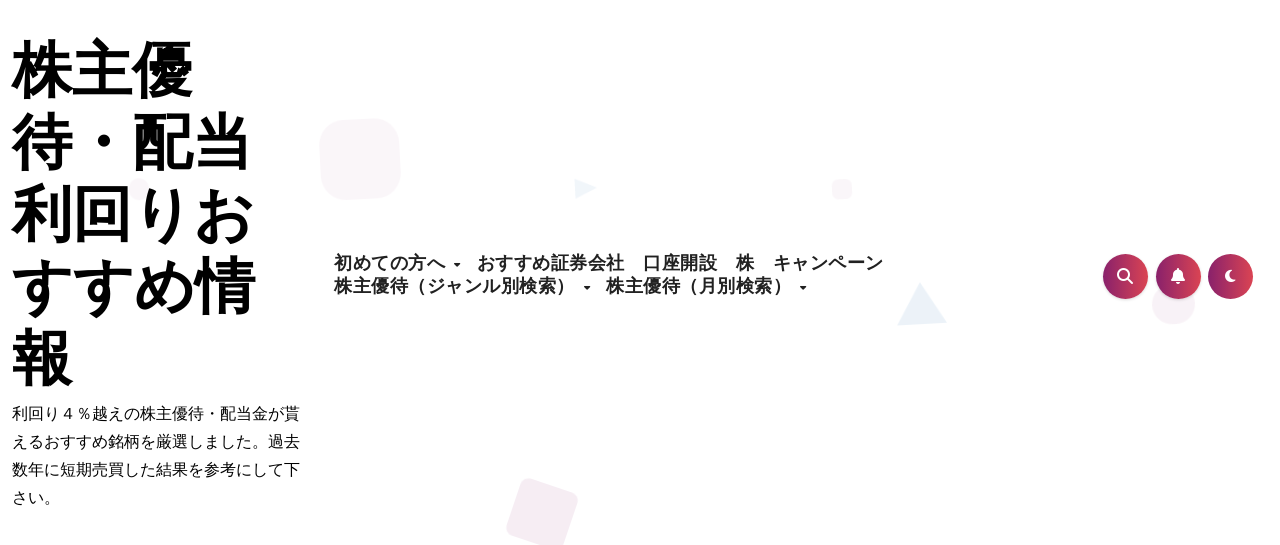

--- FILE ---
content_type: text/html; charset=UTF-8
request_url: https://chikuzaiou.com/2020/05/06/%E9%98%AA%E7%A5%9E%E9%98%AA%E6%80%A5%EF%BE%98%EF%BD%B0%EF%BE%84%E6%8A%95%E8%B3%87%E6%B3%95%E4%BA%BA8977%E6%A0%AA%E4%B8%BB%E5%84%AA%E5%BE%85%E3%83%BB%E5%88%86%E9%85%8D%E9%87%91%E5%88%A9%E5%9B%9E/
body_size: 144928
content:
<!-- =========================
     Page Breadcrumb   
============================== -->
<!DOCTYPE html>
<html lang="ja">
<head><script>window.dataLayer = window.dataLayer || [];function gtag(){dataLayer.push(arguments);}gtag('js', new Date());gtag('config', '');</script>
<meta charset="UTF-8">
<meta name="viewport" content="width=device-width, initial-scale=1">
<link rel="profile" href="https://gmpg.org/xfn/11">
<meta name='robots' content='index, follow, max-image-preview:large, max-snippet:-1, max-video-preview:-1' />

	<!-- This site is optimized with the Yoast SEO plugin v26.8 - https://yoast.com/product/yoast-seo-wordpress/ -->
	<title>阪神阪急ﾘｰﾄ投資法人(8977)株主優待・分配金利回りおすすめ - 株主優待・配当利回りおすすめ情報 株主優待・配当利回り情報</title>
	<meta name="description" content="株主優待＋配当で合計4％以上となる銘柄を日々ご紹介します。権利確定日前後の株価の動向が過去数年どうであったかが、わかります。" />
	<link rel="canonical" href="https://chikuzaiou.com/2020/05/06/阪神阪急ﾘｰﾄ投資法人8977株主優待・分配金利回/" />
	<meta property="og:locale" content="ja_JP" />
	<meta property="og:type" content="article" />
	<meta property="og:title" content="阪神阪急ﾘｰﾄ投資法人(8977)株主優待・分配金利回りおすすめ - 株主優待・配当利回りおすすめ情報 株主優待・配当利回り情報" />
	<meta property="og:description" content="株主優待＋配当で合計4％以上となる銘柄を日々ご紹介します。権利確定日前後の株価の動向が過去数年どうであったかが、わかります。" />
	<meta property="og:url" content="https://chikuzaiou.com/2020/05/06/阪神阪急ﾘｰﾄ投資法人8977株主優待・分配金利回/" />
	<meta property="og:site_name" content="株主優待・配当利回りおすすめ情報" />
	<meta property="article:published_time" content="2020-05-05T22:20:00+00:00" />
	<meta property="og:image" content="https://chikuzaiou.com/wp-content/uploads/2019/12/REIT.jpg" />
	<meta property="og:image:width" content="318" />
	<meta property="og:image:height" content="159" />
	<meta property="og:image:type" content="image/jpeg" />
	<meta name="author" content="chikuzaiou" />
	<meta name="twitter:card" content="summary_large_image" />
	<meta name="twitter:label1" content="執筆者" />
	<meta name="twitter:data1" content="chikuzaiou" />
	<script type="application/ld+json" class="yoast-schema-graph">{"@context":"https://schema.org","@graph":[{"@type":"Article","@id":"https://chikuzaiou.com/2020/05/06/%e9%98%aa%e7%a5%9e%e9%98%aa%e6%80%a5%ef%be%98%ef%bd%b0%ef%be%84%e6%8a%95%e8%b3%87%e6%b3%95%e4%ba%ba8977%e6%a0%aa%e4%b8%bb%e5%84%aa%e5%be%85%e3%83%bb%e5%88%86%e9%85%8d%e9%87%91%e5%88%a9%e5%9b%9e/#article","isPartOf":{"@id":"https://chikuzaiou.com/2020/05/06/%e9%98%aa%e7%a5%9e%e9%98%aa%e6%80%a5%ef%be%98%ef%bd%b0%ef%be%84%e6%8a%95%e8%b3%87%e6%b3%95%e4%ba%ba8977%e6%a0%aa%e4%b8%bb%e5%84%aa%e5%be%85%e3%83%bb%e5%88%86%e9%85%8d%e9%87%91%e5%88%a9%e5%9b%9e/"},"author":{"name":"chikuzaiou","@id":"https://chikuzaiou.com/#/schema/person/15459dce796911d6f5d82517174eea86"},"headline":"阪神阪急ﾘｰﾄ投資法人(8977)株主優待・分配金利回りおすすめ","datePublished":"2020-05-05T22:20:00+00:00","mainEntityOfPage":{"@id":"https://chikuzaiou.com/2020/05/06/%e9%98%aa%e7%a5%9e%e9%98%aa%e6%80%a5%ef%be%98%ef%bd%b0%ef%be%84%e6%8a%95%e8%b3%87%e6%b3%95%e4%ba%ba8977%e6%a0%aa%e4%b8%bb%e5%84%aa%e5%be%85%e3%83%bb%e5%88%86%e9%85%8d%e9%87%91%e5%88%a9%e5%9b%9e/"},"wordCount":4,"commentCount":0,"publisher":{"@id":"https://chikuzaiou.com/#/schema/person/15459dce796911d6f5d82517174eea86"},"image":{"@id":"https://chikuzaiou.com/2020/05/06/%e9%98%aa%e7%a5%9e%e9%98%aa%e6%80%a5%ef%be%98%ef%bd%b0%ef%be%84%e6%8a%95%e8%b3%87%e6%b3%95%e4%ba%ba8977%e6%a0%aa%e4%b8%bb%e5%84%aa%e5%be%85%e3%83%bb%e5%88%86%e9%85%8d%e9%87%91%e5%88%a9%e5%9b%9e/#primaryimage"},"thumbnailUrl":"https://chikuzaiou.com/wp-content/uploads/2019/12/REIT.jpg","articleSection":["5月","株主優待情報","配当のみ"],"inLanguage":"ja","potentialAction":[{"@type":"CommentAction","name":"Comment","target":["https://chikuzaiou.com/2020/05/06/%e9%98%aa%e7%a5%9e%e9%98%aa%e6%80%a5%ef%be%98%ef%bd%b0%ef%be%84%e6%8a%95%e8%b3%87%e6%b3%95%e4%ba%ba8977%e6%a0%aa%e4%b8%bb%e5%84%aa%e5%be%85%e3%83%bb%e5%88%86%e9%85%8d%e9%87%91%e5%88%a9%e5%9b%9e/#respond"]}]},{"@type":"WebPage","@id":"https://chikuzaiou.com/2020/05/06/%e9%98%aa%e7%a5%9e%e9%98%aa%e6%80%a5%ef%be%98%ef%bd%b0%ef%be%84%e6%8a%95%e8%b3%87%e6%b3%95%e4%ba%ba8977%e6%a0%aa%e4%b8%bb%e5%84%aa%e5%be%85%e3%83%bb%e5%88%86%e9%85%8d%e9%87%91%e5%88%a9%e5%9b%9e/","url":"https://chikuzaiou.com/2020/05/06/%e9%98%aa%e7%a5%9e%e9%98%aa%e6%80%a5%ef%be%98%ef%bd%b0%ef%be%84%e6%8a%95%e8%b3%87%e6%b3%95%e4%ba%ba8977%e6%a0%aa%e4%b8%bb%e5%84%aa%e5%be%85%e3%83%bb%e5%88%86%e9%85%8d%e9%87%91%e5%88%a9%e5%9b%9e/","name":"阪神阪急ﾘｰﾄ投資法人(8977)株主優待・分配金利回りおすすめ - 株主優待・配当利回りおすすめ情報 株主優待・配当利回り情報","isPartOf":{"@id":"https://chikuzaiou.com/#website"},"primaryImageOfPage":{"@id":"https://chikuzaiou.com/2020/05/06/%e9%98%aa%e7%a5%9e%e9%98%aa%e6%80%a5%ef%be%98%ef%bd%b0%ef%be%84%e6%8a%95%e8%b3%87%e6%b3%95%e4%ba%ba8977%e6%a0%aa%e4%b8%bb%e5%84%aa%e5%be%85%e3%83%bb%e5%88%86%e9%85%8d%e9%87%91%e5%88%a9%e5%9b%9e/#primaryimage"},"image":{"@id":"https://chikuzaiou.com/2020/05/06/%e9%98%aa%e7%a5%9e%e9%98%aa%e6%80%a5%ef%be%98%ef%bd%b0%ef%be%84%e6%8a%95%e8%b3%87%e6%b3%95%e4%ba%ba8977%e6%a0%aa%e4%b8%bb%e5%84%aa%e5%be%85%e3%83%bb%e5%88%86%e9%85%8d%e9%87%91%e5%88%a9%e5%9b%9e/#primaryimage"},"thumbnailUrl":"https://chikuzaiou.com/wp-content/uploads/2019/12/REIT.jpg","datePublished":"2020-05-05T22:20:00+00:00","description":"株主優待＋配当で合計4％以上となる銘柄を日々ご紹介します。権利確定日前後の株価の動向が過去数年どうであったかが、わかります。","breadcrumb":{"@id":"https://chikuzaiou.com/2020/05/06/%e9%98%aa%e7%a5%9e%e9%98%aa%e6%80%a5%ef%be%98%ef%bd%b0%ef%be%84%e6%8a%95%e8%b3%87%e6%b3%95%e4%ba%ba8977%e6%a0%aa%e4%b8%bb%e5%84%aa%e5%be%85%e3%83%bb%e5%88%86%e9%85%8d%e9%87%91%e5%88%a9%e5%9b%9e/#breadcrumb"},"inLanguage":"ja","potentialAction":[{"@type":"ReadAction","target":["https://chikuzaiou.com/2020/05/06/%e9%98%aa%e7%a5%9e%e9%98%aa%e6%80%a5%ef%be%98%ef%bd%b0%ef%be%84%e6%8a%95%e8%b3%87%e6%b3%95%e4%ba%ba8977%e6%a0%aa%e4%b8%bb%e5%84%aa%e5%be%85%e3%83%bb%e5%88%86%e9%85%8d%e9%87%91%e5%88%a9%e5%9b%9e/"]}]},{"@type":"ImageObject","inLanguage":"ja","@id":"https://chikuzaiou.com/2020/05/06/%e9%98%aa%e7%a5%9e%e9%98%aa%e6%80%a5%ef%be%98%ef%bd%b0%ef%be%84%e6%8a%95%e8%b3%87%e6%b3%95%e4%ba%ba8977%e6%a0%aa%e4%b8%bb%e5%84%aa%e5%be%85%e3%83%bb%e5%88%86%e9%85%8d%e9%87%91%e5%88%a9%e5%9b%9e/#primaryimage","url":"https://chikuzaiou.com/wp-content/uploads/2019/12/REIT.jpg","contentUrl":"https://chikuzaiou.com/wp-content/uploads/2019/12/REIT.jpg","width":318,"height":159},{"@type":"BreadcrumbList","@id":"https://chikuzaiou.com/2020/05/06/%e9%98%aa%e7%a5%9e%e9%98%aa%e6%80%a5%ef%be%98%ef%bd%b0%ef%be%84%e6%8a%95%e8%b3%87%e6%b3%95%e4%ba%ba8977%e6%a0%aa%e4%b8%bb%e5%84%aa%e5%be%85%e3%83%bb%e5%88%86%e9%85%8d%e9%87%91%e5%88%a9%e5%9b%9e/#breadcrumb","itemListElement":[{"@type":"ListItem","position":1,"name":"ホーム","item":"https://chikuzaiou.com/"},{"@type":"ListItem","position":2,"name":"株主優待情報","item":"https://chikuzaiou.com/category/yutaijyoho/"},{"@type":"ListItem","position":3,"name":"5月","item":"https://chikuzaiou.com/category/yutaijyoho/5%e6%9c%88/"},{"@type":"ListItem","position":4,"name":"阪神阪急ﾘｰﾄ投資法人(8977)株主優待・分配金利回りおすすめ"}]},{"@type":"WebSite","@id":"https://chikuzaiou.com/#website","url":"https://chikuzaiou.com/","name":"株主優待・配当利回りおすすめ情報","description":"利回り４％越えの株主優待・配当金が貰えるおすすめ銘柄を厳選しました。過去数年に短期売買した結果を参考にして下さい。","publisher":{"@id":"https://chikuzaiou.com/#/schema/person/15459dce796911d6f5d82517174eea86"},"potentialAction":[{"@type":"SearchAction","target":{"@type":"EntryPoint","urlTemplate":"https://chikuzaiou.com/?s={search_term_string}"},"query-input":{"@type":"PropertyValueSpecification","valueRequired":true,"valueName":"search_term_string"}}],"inLanguage":"ja"},{"@type":["Person","Organization"],"@id":"https://chikuzaiou.com/#/schema/person/15459dce796911d6f5d82517174eea86","name":"chikuzaiou","image":{"@type":"ImageObject","inLanguage":"ja","@id":"https://chikuzaiou.com/#/schema/person/image/","url":"https://secure.gravatar.com/avatar/f98c6a4a71091ac640c5b87c6ceeea31ea6876ffc81eaa790218e48931d81489?s=96&d=mm&r=g","contentUrl":"https://secure.gravatar.com/avatar/f98c6a4a71091ac640c5b87c6ceeea31ea6876ffc81eaa790218e48931d81489?s=96&d=mm&r=g","caption":"chikuzaiou"},"logo":{"@id":"https://chikuzaiou.com/#/schema/person/image/"},"url":"https://chikuzaiou.com/author/chikuzaiou/"}]}</script>
	<!-- / Yoast SEO plugin. -->


<link rel='dns-prefetch' href='//www.googletagmanager.com' />
<link rel='dns-prefetch' href='//fonts.googleapis.com' />
<link rel='dns-prefetch' href='//pagead2.googlesyndication.com' />
<link rel='dns-prefetch' href='//fundingchoicesmessages.google.com' />
<link rel="alternate" type="application/rss+xml" title="株主優待・配当利回りおすすめ情報 &raquo; フィード" href="https://chikuzaiou.com/feed/" />
<link rel="alternate" type="application/rss+xml" title="株主優待・配当利回りおすすめ情報 &raquo; コメントフィード" href="https://chikuzaiou.com/comments/feed/" />
<link rel="alternate" type="application/rss+xml" title="株主優待・配当利回りおすすめ情報 &raquo; 阪神阪急ﾘｰﾄ投資法人(8977)株主優待・分配金利回りおすすめ のコメントのフィード" href="https://chikuzaiou.com/2020/05/06/%e9%98%aa%e7%a5%9e%e9%98%aa%e6%80%a5%ef%be%98%ef%bd%b0%ef%be%84%e6%8a%95%e8%b3%87%e6%b3%95%e4%ba%ba8977%e6%a0%aa%e4%b8%bb%e5%84%aa%e5%be%85%e3%83%bb%e5%88%86%e9%85%8d%e9%87%91%e5%88%a9%e5%9b%9e/feed/" />
<link rel="alternate" title="oEmbed (JSON)" type="application/json+oembed" href="https://chikuzaiou.com/wp-json/oembed/1.0/embed?url=https%3A%2F%2Fchikuzaiou.com%2F2020%2F05%2F06%2F%25e9%2598%25aa%25e7%25a5%259e%25e9%2598%25aa%25e6%2580%25a5%25ef%25be%2598%25ef%25bd%25b0%25ef%25be%2584%25e6%258a%2595%25e8%25b3%2587%25e6%25b3%2595%25e4%25ba%25ba8977%25e6%25a0%25aa%25e4%25b8%25bb%25e5%2584%25aa%25e5%25be%2585%25e3%2583%25bb%25e5%2588%2586%25e9%2585%258d%25e9%2587%2591%25e5%2588%25a9%25e5%259b%259e%2F" />
<link rel="alternate" title="oEmbed (XML)" type="text/xml+oembed" href="https://chikuzaiou.com/wp-json/oembed/1.0/embed?url=https%3A%2F%2Fchikuzaiou.com%2F2020%2F05%2F06%2F%25e9%2598%25aa%25e7%25a5%259e%25e9%2598%25aa%25e6%2580%25a5%25ef%25be%2598%25ef%25bd%25b0%25ef%25be%2584%25e6%258a%2595%25e8%25b3%2587%25e6%25b3%2595%25e4%25ba%25ba8977%25e6%25a0%25aa%25e4%25b8%25bb%25e5%2584%25aa%25e5%25be%2585%25e3%2583%25bb%25e5%2588%2586%25e9%2585%258d%25e9%2587%2591%25e5%2588%25a9%25e5%259b%259e%2F&#038;format=xml" />
<style id='wp-img-auto-sizes-contain-inline-css' type='text/css'>
img:is([sizes=auto i],[sizes^="auto," i]){contain-intrinsic-size:3000px 1500px}
/*# sourceURL=wp-img-auto-sizes-contain-inline-css */
</style>
<style id='wp-emoji-styles-inline-css' type='text/css'>

	img.wp-smiley, img.emoji {
		display: inline !important;
		border: none !important;
		box-shadow: none !important;
		height: 1em !important;
		width: 1em !important;
		margin: 0 0.07em !important;
		vertical-align: -0.1em !important;
		background: none !important;
		padding: 0 !important;
	}
/*# sourceURL=wp-emoji-styles-inline-css */
</style>
<style id='wp-block-library-inline-css' type='text/css'>
:root{--wp-block-synced-color:#7a00df;--wp-block-synced-color--rgb:122,0,223;--wp-bound-block-color:var(--wp-block-synced-color);--wp-editor-canvas-background:#ddd;--wp-admin-theme-color:#007cba;--wp-admin-theme-color--rgb:0,124,186;--wp-admin-theme-color-darker-10:#006ba1;--wp-admin-theme-color-darker-10--rgb:0,107,160.5;--wp-admin-theme-color-darker-20:#005a87;--wp-admin-theme-color-darker-20--rgb:0,90,135;--wp-admin-border-width-focus:2px}@media (min-resolution:192dpi){:root{--wp-admin-border-width-focus:1.5px}}.wp-element-button{cursor:pointer}:root .has-very-light-gray-background-color{background-color:#eee}:root .has-very-dark-gray-background-color{background-color:#313131}:root .has-very-light-gray-color{color:#eee}:root .has-very-dark-gray-color{color:#313131}:root .has-vivid-green-cyan-to-vivid-cyan-blue-gradient-background{background:linear-gradient(135deg,#00d084,#0693e3)}:root .has-purple-crush-gradient-background{background:linear-gradient(135deg,#34e2e4,#4721fb 50%,#ab1dfe)}:root .has-hazy-dawn-gradient-background{background:linear-gradient(135deg,#faaca8,#dad0ec)}:root .has-subdued-olive-gradient-background{background:linear-gradient(135deg,#fafae1,#67a671)}:root .has-atomic-cream-gradient-background{background:linear-gradient(135deg,#fdd79a,#004a59)}:root .has-nightshade-gradient-background{background:linear-gradient(135deg,#330968,#31cdcf)}:root .has-midnight-gradient-background{background:linear-gradient(135deg,#020381,#2874fc)}:root{--wp--preset--font-size--normal:16px;--wp--preset--font-size--huge:42px}.has-regular-font-size{font-size:1em}.has-larger-font-size{font-size:2.625em}.has-normal-font-size{font-size:var(--wp--preset--font-size--normal)}.has-huge-font-size{font-size:var(--wp--preset--font-size--huge)}.has-text-align-center{text-align:center}.has-text-align-left{text-align:left}.has-text-align-right{text-align:right}.has-fit-text{white-space:nowrap!important}#end-resizable-editor-section{display:none}.aligncenter{clear:both}.items-justified-left{justify-content:flex-start}.items-justified-center{justify-content:center}.items-justified-right{justify-content:flex-end}.items-justified-space-between{justify-content:space-between}.screen-reader-text{border:0;clip-path:inset(50%);height:1px;margin:-1px;overflow:hidden;padding:0;position:absolute;width:1px;word-wrap:normal!important}.screen-reader-text:focus{background-color:#ddd;clip-path:none;color:#444;display:block;font-size:1em;height:auto;left:5px;line-height:normal;padding:15px 23px 14px;text-decoration:none;top:5px;width:auto;z-index:100000}html :where(.has-border-color){border-style:solid}html :where([style*=border-top-color]){border-top-style:solid}html :where([style*=border-right-color]){border-right-style:solid}html :where([style*=border-bottom-color]){border-bottom-style:solid}html :where([style*=border-left-color]){border-left-style:solid}html :where([style*=border-width]){border-style:solid}html :where([style*=border-top-width]){border-top-style:solid}html :where([style*=border-right-width]){border-right-style:solid}html :where([style*=border-bottom-width]){border-bottom-style:solid}html :where([style*=border-left-width]){border-left-style:solid}html :where(img[class*=wp-image-]){height:auto;max-width:100%}:where(figure){margin:0 0 1em}html :where(.is-position-sticky){--wp-admin--admin-bar--position-offset:var(--wp-admin--admin-bar--height,0px)}@media screen and (max-width:600px){html :where(.is-position-sticky){--wp-admin--admin-bar--position-offset:0px}}

/*# sourceURL=wp-block-library-inline-css */
</style>
<style id='classic-theme-styles-inline-css' type='text/css'>
/*! This file is auto-generated */
.wp-block-button__link{color:#fff;background-color:#32373c;border-radius:9999px;box-shadow:none;text-decoration:none;padding:calc(.667em + 2px) calc(1.333em + 2px);font-size:1.125em}.wp-block-file__button{background:#32373c;color:#fff;text-decoration:none}
/*# sourceURL=/wp-includes/css/classic-themes.min.css */
</style>
<link rel='stylesheet' id='ansar-import-css' href='https://chikuzaiou.com/wp-content/plugins/ansar-import/public/css/ansar-import-public.css?ver=1.0.18' type='text/css' media='all' />
<link rel='stylesheet' id='blogus-fonts-css' href='//fonts.googleapis.com/css?family=Rubik%3A400%2C500%2C700%7CJosefin+Sans%3A400%2C500%2C700%26display%3Dswap&#038;subset=latin%2Clatin-ext' type='text/css' media='all' />
<link rel='stylesheet' id='blogus-google-fonts-css' href='//fonts.googleapis.com/css?family=ABeeZee%7CAbel%7CAbril+Fatface%7CAclonica%7CAcme%7CActor%7CAdamina%7CAdvent+Pro%7CAguafina+Script%7CAkronim%7CAladin%7CAldrich%7CAlef%7CAlegreya%7CAlegreya+SC%7CAlegreya+Sans%7CAlegreya+Sans+SC%7CAlex+Brush%7CAlfa+Slab+One%7CAlice%7CAlike%7CAlike+Angular%7CAllan%7CAllerta%7CAllerta+Stencil%7CAllura%7CAlmendra%7CAlmendra+Display%7CAlmendra+SC%7CAmarante%7CAmaranth%7CAmatic+SC%7CAmatica+SC%7CAmethysta%7CAmiko%7CAmiri%7CAmita%7CAnaheim%7CAndada%7CAndika%7CAngkor%7CAnnie+Use+Your+Telescope%7CAnonymous+Pro%7CAntic%7CAntic+Didone%7CAntic+Slab%7CAnton%7CArapey%7CArbutus%7CArbutus+Slab%7CArchitects+Daughter%7CArchivo+Black%7CArchivo+Narrow%7CAref+Ruqaa%7CArima+Madurai%7CArimo%7CArizonia%7CArmata%7CArtifika%7CArvo%7CArya%7CAsap%7CAsar%7CAsset%7CAssistant%7CAstloch%7CAsul%7CAthiti%7CAtma%7CAtomic+Age%7CAubrey%7CAudiowide%7CAutour+One%7CAverage%7CAverage+Sans%7CAveria+Gruesa+Libre%7CAveria+Libre%7CAveria+Sans+Libre%7CAveria+Serif+Libre%7CBad+Script%7CBaloo%7CBaloo+Bhai%7CBaloo+Da%7CBaloo+Thambi%7CBalthazar%7CBangers%7CBasic%7CBattambang%7CBaumans%7CBayon%7CBelgrano%7CBelleza%7CBenchNine%7CBentham%7CBerkshire+Swash%7CBevan%7CBigelow+Rules%7CBigshot+One%7CBilbo%7CBilbo+Swash+Caps%7CBioRhyme%7CBioRhyme+Expanded%7CBiryani%7CBitter%7CBlack+Ops+One%7CBokor%7CBonbon%7CBoogaloo%7CBowlby+One%7CBowlby+One+SC%7CBrawler%7CBree+Serif%7CBubblegum+Sans%7CBubbler+One%7CBuda%7CBuenard%7CBungee%7CBungee+Hairline%7CBungee+Inline%7CBungee+Outline%7CBungee+Shade%7CButcherman%7CButterfly+Kids%7CCabin%7CCabin+Condensed%7CCabin+Sketch%7CCaesar+Dressing%7CCagliostro%7CCairo%7CCalligraffitti%7CCambay%7CCambo%7CCandal%7CCantarell%7CCantata+One%7CCantora+One%7CCapriola%7CCardo%7CCarme%7CCarrois+Gothic%7CCarrois+Gothic+SC%7CCarter+One%7CCatamaran%7CCaudex%7CCaveat%7CCaveat+Brush%7CCedarville+Cursive%7CCeviche+One%7CChanga%7CChanga+One%7CChango%7CChathura%7CChau+Philomene+One%7CChela+One%7CChelsea+Market%7CChenla%7CCherry+Cream+Soda%7CCherry+Swash%7CChewy%7CChicle%7CChivo%7CChonburi%7CCinzel%7CCinzel+Decorative%7CClicker+Script%7CCoda%7CCoda+Caption%7CCodystar%7CCoiny%7CCombo%7CComfortaa%7CComing+Soon%7CConcert+One%7CCondiment%7CContent%7CContrail+One%7CConvergence%7CCookie%7CCopse%7CCorben%7CCormorant%7CCormorant+Garamond%7CCormorant+Infant%7CCormorant+SC%7CCormorant+Unicase%7CCormorant+Upright%7CCourgette%7CCousine%7CCoustard%7CCovered+By+Your+Grace%7CCrafty+Girls%7CCreepster%7CCrete+Round%7CCrimson+Text%7CCroissant+One%7CCrushed%7CCuprum%7CCutive%7CCutive+Mono%7CDamion%7CDancing+Script%7CDangrek%7CDavid+Libre%7CDawning+of+a+New+Day%7CDays+One%7CDekko%7CDelius%7CDelius+Swash+Caps%7CDelius+Unicase%7CDella+Respira%7CDenk+One%7CDevonshire%7CDhurjati%7CDidact+Gothic%7CDiplomata%7CDiplomata+SC%7CDomine%7CDonegal+One%7CDoppio+One%7CDorsa%7CDosis%7CDr+Sugiyama%7CDroid+Sans%7CDroid+Sans+Mono%7CDroid+Serif%7CDuru+Sans%7CDynalight%7CEB+Garamond%7CEagle+Lake%7CEater%7CEconomica%7CEczar%7CEk+Mukta%7CEl+Messiri%7CElectrolize%7CElsie%7CElsie+Swash+Caps%7CEmblema+One%7CEmilys+Candy%7CEngagement%7CEnglebert%7CEnriqueta%7CErica+One%7CEsteban%7CEuphoria+Script%7CEwert%7CExo%7CExo+2%7CExpletus+Sans%7CFanwood+Text%7CFarsan%7CFascinate%7CFascinate+Inline%7CFaster+One%7CFasthand%7CFauna+One%7CFederant%7CFedero%7CFelipa%7CFenix%7CFinger+Paint%7CFira+Mono%7CFira+Sans%7CFjalla+One%7CFjord+One%7CFlamenco%7CFlavors%7CFondamento%7CFontdiner+Swanky%7CForum%7CFrancois+One%7CFrank+Ruhl+Libre%7CFreckle+Face%7CFredericka+the+Great%7CFredoka+One%7CFreehand%7CFresca%7CFrijole%7CFruktur%7CFugaz+One%7CGFS+Didot%7CGFS+Neohellenic%7CGabriela%7CGafata%7CGalada%7CGaldeano%7CGalindo%7CGentium+Basic%7CGentium+Book+Basic%7CGeo%7CGeostar%7CGeostar+Fill%7CGermania+One%7CGidugu%7CGilda+Display%7CGive+You+Glory%7CGlass+Antiqua%7CGlegoo%7CGloria+Hallelujah%7CGoblin+One%7CGochi+Hand%7CGorditas%7CGoudy+Bookletter+1911%7CGraduate%7CGrand+Hotel%7CGravitas+One%7CGreat+Vibes%7CGriffy%7CGruppo%7CGudea%7CGurajada%7CHabibi%7CHalant%7CHammersmith+One%7CHanalei%7CHanalei+Fill%7CHandlee%7CHanuman%7CHappy+Monkey%7CHarmattan%7CHeadland+One%7CHeebo%7CHenny+Penny%7CHerr+Von+Muellerhoff%7CHind%7CHind+Guntur%7CHind+Madurai%7CHind+Siliguri%7CHind+Vadodara%7CHoltwood+One+SC%7CHomemade+Apple%7CHomenaje%7CIM+Fell+DW+Pica%7CIM+Fell+DW+Pica+SC%7CIM+Fell+Double+Pica%7CIM+Fell+Double+Pica+SC%7CIM+Fell+English%7CIM+Fell+English+SC%7CIM+Fell+French+Canon%7CIM+Fell+French+Canon+SC%7CIM+Fell+Great+Primer%7CIM+Fell+Great+Primer+SC%7CIceberg%7CIceland%7CImprima%7CInconsolata%7CInder%7CIndie+Flower%7CInika%7CInknut+Antiqua%7CIrish+Grover%7CIstok+Web%7CItaliana%7CItalianno%7CItim%7CJacques+Francois%7CJacques+Francois+Shadow%7CJaldi%7CJim+Nightshade%7CJockey+One%7CJolly+Lodger%7CJomhuria%7CJosefin+Sans%7CJosefin+Slab%7CJoti+One%7CJudson%7CJulee%7CJulius+Sans+One%7CJunge%7CJura%7CJust+Another+Hand%7CJust+Me+Again+Down+Here%7CKadwa%7CKalam%7CKameron%7CKanit%7CKantumruy%7CKarla%7CKarma%7CKatibeh%7CKaushan+Script%7CKavivanar%7CKavoon%7CKdam+Thmor%7CKeania+One%7CKelly+Slab%7CKenia%7CKhand%7CKhmer%7CKhula%7CKite+One%7CKnewave%7CKotta+One%7CKoulen%7CKranky%7CKreon%7CKristi%7CKrona+One%7CKumar+One%7CKumar+One+Outline%7CKurale%7CLa+Belle+Aurore%7CLaila%7CLakki+Reddy%7CLalezar%7CLancelot%7CLateef%7CLato%7CLeague+Script%7CLeckerli+One%7CLedger%7CLekton%7CLemon%7CLemonada%7CLibre+Baskerville%7CLibre+Franklin%7CLife+Savers%7CLilita+One%7CLily+Script+One%7CLimelight%7CLinden+Hill%7CLobster%7CLobster+Two%7CLondrina+Outline%7CLondrina+Shadow%7CLondrina+Sketch%7CLondrina+Solid%7CLora%7CLove+Ya+Like+A+Sister%7CLoved+by+the+King%7CLovers+Quarrel%7CLuckiest+Guy%7CLusitana%7CLustria%7CMacondo%7CMacondo+Swash+Caps%7CMada%7CMagra%7CMaiden+Orange%7CMaitree%7CMako%7CMallanna%7CMandali%7CMarcellus%7CMarcellus+SC%7CMarck+Script%7CMargarine%7CMarko+One%7CMarmelad%7CMartel%7CMartel+Sans%7CMarvel%7CMate%7CMate+SC%7CMaven+Pro%7CMcLaren%7CMeddon%7CMedievalSharp%7CMedula+One%7CMeera+Inimai%7CMegrim%7CMeie+Script%7CMerienda%7CMerienda+One%7CMerriweather%7CMerriweather+Sans%7CMetal%7CMetal+Mania%7CMetamorphous%7CMetrophobic%7CMichroma%7CMilonga%7CMiltonian%7CMiltonian+Tattoo%7CMiniver%7CMiriam+Libre%7CMirza%7CMiss+Fajardose%7CMitr%7CModak%7CModern+Antiqua%7CMogra%7CMolengo%7CMolle%7CMonda%7CMonofett%7CMonoton%7CMonsieur+La+Doulaise%7CMontaga%7CMontez%7CMontserrat%7CMontserrat+Alternates%7CMontserrat+Subrayada%7CMoul%7CMoulpali%7CMountains+of+Christmas%7CMouse+Memoirs%7CMr+Bedfort%7CMr+Dafoe%7CMr+De+Haviland%7CMrs+Saint+Delafield%7CMrs+Sheppards%7CMukta+Vaani%7CMuli%7CMystery+Quest%7CNTR%7CNeucha%7CNeuton%7CNew+Rocker%7CNews+Cycle%7CNiconne%7CNixie+One%7CNobile%7CNokora%7CNorican%7CNosifer%7CNothing+You+Could+Do%7CNoticia+Text%7CNoto+Sans%7CNoto+Serif%7CNova+Cut%7CNova+Flat%7CNova+Mono%7CNova+Oval%7CNova+Round%7CNova+Script%7CNova+Slim%7CNova+Square%7CNumans%7CNunito%7COdor+Mean+Chey%7COffside%7COld+Standard+TT%7COldenburg%7COleo+Script%7COleo+Script+Swash+Caps%7COpen+Sans%7COpen+Sans+Condensed%7COranienbaum%7COrbitron%7COregano%7COrienta%7COriginal+Surfer%7COswald%7COver+the+Rainbow%7COverlock%7COverlock+SC%7COvo%7COxygen%7COxygen+Mono%7CPT+Mono%7CPT+Sans%7CPT+Sans+Caption%7CPT+Sans+Narrow%7CPT+Serif%7CPT+Serif+Caption%7CPacifico%7CPalanquin%7CPalanquin+Dark%7CPaprika%7CParisienne%7CPassero+One%7CPassion+One%7CPathway+Gothic+One%7CPatrick+Hand%7CPatrick+Hand+SC%7CPattaya%7CPatua+One%7CPavanam%7CPaytone+One%7CPeddana%7CPeralta%7CPermanent+Marker%7CPetit+Formal+Script%7CPetrona%7CPhilosopher%7CPiedra%7CPinyon+Script%7CPirata+One%7CPlaster%7CPlay%7CPlayball%7CPlayfair+Display%7CPlayfair+Display+SC%7CPodkova%7CPoiret+One%7CPoller+One%7CPoly%7CPompiere%7CPontano+Sans%7CPoppins%7CPort+Lligat+Sans%7CPort+Lligat+Slab%7CPragati+Narrow%7CPrata%7CPreahvihear%7CPress+Start+2P%7CPridi%7CPrincess+Sofia%7CProciono%7CPrompt%7CProsto+One%7CProza+Libre%7CPuritan%7CPurple+Purse%7CQuando%7CQuantico%7CQuattrocento%7CQuattrocento+Sans%7CQuestrial%7CQuicksand%7CQuintessential%7CQwigley%7CRacing+Sans+One%7CRadley%7CRajdhani%7CRakkas%7CRaleway%7CRaleway+Dots%7CRamabhadra%7CRamaraja%7CRambla%7CRammetto+One%7CRanchers%7CRancho%7CRanga%7CRasa%7CRationale%7CRavi+Prakash%7CRedressed%7CReem+Kufi%7CReenie+Beanie%7CRevalia%7CRhodium+Libre%7CRibeye%7CRibeye+Marrow%7CRighteous%7CRisque%7CRoboto%7CRoboto+Condensed%7CRoboto+Mono%7CRoboto+Slab%7CRochester%7CRock+Salt%7CRokkitt%7CRomanesco%7CRopa+Sans%7CRosario%7CRosarivo%7CRouge+Script%7CRozha+One%7CRubik%7CRubik+Mono+One%7CRubik+One%7CRuda%7CRufina%7CRuge+Boogie%7CRuluko%7CRum+Raisin%7CRuslan+Display%7CRusso+One%7CRuthie%7CRye%7CSacramento%7CSahitya%7CSail%7CSalsa%7CSanchez%7CSancreek%7CSansita+One%7CSarala%7CSarina%7CSarpanch%7CSatisfy%7CScada%7CScheherazade%7CSchoolbell%7CScope+One%7CSeaweed+Script%7CSecular+One%7CSevillana%7CSeymour+One%7CShadows+Into+Light%7CShadows+Into+Light+Two%7CShanti%7CShare%7CShare+Tech%7CShare+Tech+Mono%7CShojumaru%7CShort+Stack%7CShrikhand%7CSiemreap%7CSigmar+One%7CSignika%7CSignika+Negative%7CSimonetta%7CSintony%7CSirin+Stencil%7CSix+Caps%7CSkranji%7CSlabo+13px%7CSlabo+27px%7CSlackey%7CSmokum%7CSmythe%7CSniglet%7CSnippet%7CSnowburst+One%7CSofadi+One%7CSofia%7CSonsie+One%7CSorts+Mill+Goudy%7CSource+Code+Pro%7CSource+Sans+Pro%7CSource+Serif+Pro%7CSpace+Mono%7CSpecial+Elite%7CSpicy+Rice%7CSpinnaker%7CSpirax%7CSquada+One%7CSree+Krushnadevaraya%7CSriracha%7CStalemate%7CStalinist+One%7CStardos+Stencil%7CStint+Ultra+Condensed%7CStint+Ultra+Expanded%7CStoke%7CStrait%7CSue+Ellen+Francisco%7CSuez+One%7CSumana%7CSunshiney%7CSupermercado+One%7CSura%7CSuranna%7CSuravaram%7CSuwannaphum%7CSwanky+and+Moo+Moo%7CSyncopate%7CTangerine%7CTaprom%7CTauri%7CTaviraj%7CTeko%7CTelex%7CTenali+Ramakrishna%7CTenor+Sans%7CText+Me+One%7CThe+Girl+Next+Door%7CTienne%7CTillana%7CTimmana%7CTinos%7CTitan+One%7CTitillium+Web%7CTrade+Winds%7CTrirong%7CTrocchi%7CTrochut%7CTrykker%7CTulpen+One%7CUbuntu%7CUbuntu+Condensed%7CUbuntu+Mono%7CUltra%7CUncial+Antiqua%7CUnderdog%7CUnica+One%7CUnifrakturCook%7CUnifrakturMaguntia%7CUnkempt%7CUnlock%7CUnna%7CVT323%7CVampiro+One%7CVarela%7CVarela+Round%7CVast+Shadow%7CVesper+Libre%7CVibur%7CVidaloka%7CViga%7CVoces%7CVolkhov%7CVollkorn%7CVoltaire%7CWaiting+for+the+Sunrise%7CWallpoet%7CWalter+Turncoat%7CWarnes%7CWellfleet%7CWendy+One%7CWire+One%7CWork+Sans%7CYanone+Kaffeesatz%7CYantramanav%7CYatra+One%7CYellowtail%7CYeseva+One%7CYesteryear%7CYrsa%7CZeyada&#038;subset=latin%2Clatin-ext' type='text/css' media='all' />
<link rel='stylesheet' id='bootstrap-css' href='https://chikuzaiou.com/wp-content/themes/blogus/css/bootstrap.css?ver=6.9' type='text/css' media='all' />
<link rel='stylesheet' id='blogus-style-css' href='https://chikuzaiou.com/wp-content/themes/blogier/style.css?ver=6.9' type='text/css' media='all' />
<link rel='stylesheet' id='all-css-css' href='https://chikuzaiou.com/wp-content/themes/blogus/css/all.css?ver=6.9' type='text/css' media='all' />
<link rel='stylesheet' id='dark-css' href='https://chikuzaiou.com/wp-content/themes/blogus/css/colors/dark.css?ver=6.9' type='text/css' media='all' />
<link rel='stylesheet' id='swiper-bundle-css-css' href='https://chikuzaiou.com/wp-content/themes/blogus/css/swiper-bundle.css?ver=6.9' type='text/css' media='all' />
<link rel='stylesheet' id='smartmenus-css' href='https://chikuzaiou.com/wp-content/themes/blogus/css/jquery.smartmenus.bootstrap.css?ver=6.9' type='text/css' media='all' />
<link rel='stylesheet' id='animate-css' href='https://chikuzaiou.com/wp-content/themes/blogus/css/animate.css?ver=6.9' type='text/css' media='all' />
<link rel='stylesheet' id='blogus-custom-css-css' href='https://chikuzaiou.com/wp-content/themes/blogus/inc/ansar/customize/css/customizer.css?ver=1.0' type='text/css' media='all' />
<link rel='stylesheet' id='blogus-style-parent-css' href='https://chikuzaiou.com/wp-content/themes/blogus/style.css?ver=6.9' type='text/css' media='all' />
<link rel='stylesheet' id='blogier-style-css' href='https://chikuzaiou.com/wp-content/themes/blogier/style.css?ver=1.0' type='text/css' media='all' />
<link rel='stylesheet' id='blogier-default-css-css' href='https://chikuzaiou.com/wp-content/themes/blogier/css/colors/default.css?ver=6.9' type='text/css' media='all' />
<link rel='stylesheet' id='blogier-dark-css' href='https://chikuzaiou.com/wp-content/themes/blogier/css/colors/dark.css?ver=6.9' type='text/css' media='all' />
<script type="text/javascript" src="https://chikuzaiou.com/wp-includes/js/jquery/jquery.min.js?ver=3.7.1" id="jquery-core-js"></script>
<script type="text/javascript" src="https://chikuzaiou.com/wp-includes/js/jquery/jquery-migrate.min.js?ver=3.4.1" id="jquery-migrate-js"></script>
<script type="text/javascript" src="https://chikuzaiou.com/wp-content/plugins/ansar-import/public/js/ansar-import-public.js?ver=1.0.18" id="ansar-import-js"></script>
<script type="text/javascript" src="https://chikuzaiou.com/wp-content/themes/blogus/js/navigation.js?ver=6.9" id="blogus-navigation-js"></script>
<script type="text/javascript" src="https://chikuzaiou.com/wp-content/themes/blogus/js/bootstrap.js?ver=6.9" id="blogus_bootstrap_script-js"></script>
<script type="text/javascript" src="https://chikuzaiou.com/wp-content/themes/blogus/js/swiper-bundle.js?ver=6.9" id="swiper-bundle-js"></script>
<script type="text/javascript" src="https://chikuzaiou.com/wp-content/themes/blogus/js/main.js?ver=6.9" id="blogus_main-js-js"></script>
<script type="text/javascript" src="https://chikuzaiou.com/wp-content/themes/blogus/js/sticksy.min.js?ver=6.9" id="sticksy-js-js"></script>
<script type="text/javascript" src="https://chikuzaiou.com/wp-content/themes/blogus/js/jquery.smartmenus.js?ver=6.9" id="smartmenus-js-js"></script>
<script type="text/javascript" src="https://chikuzaiou.com/wp-content/themes/blogus/js/jquery.smartmenus.bootstrap.js?ver=6.9" id="bootstrap-smartmenus-js-js"></script>

<!-- Site Kit によって追加された Google タグ（gtag.js）スニペット -->
<!-- Google アナリティクス スニペット (Site Kit が追加) -->
<script type="text/javascript" src="https://www.googletagmanager.com/gtag/js?id=GT-TWTVRQT" id="google_gtagjs-js" async></script>
<script type="text/javascript" id="google_gtagjs-js-after">
/* <![CDATA[ */
window.dataLayer = window.dataLayer || [];function gtag(){dataLayer.push(arguments);}
gtag("set","linker",{"domains":["chikuzaiou.com"]});
gtag("js", new Date());
gtag("set", "developer_id.dZTNiMT", true);
gtag("config", "GT-TWTVRQT", {"googlesitekit_post_type":"post"});
//# sourceURL=google_gtagjs-js-after
/* ]]> */
</script>
<link rel="https://api.w.org/" href="https://chikuzaiou.com/wp-json/" /><link rel="alternate" title="JSON" type="application/json" href="https://chikuzaiou.com/wp-json/wp/v2/posts/4754" /><link rel="EditURI" type="application/rsd+xml" title="RSD" href="https://chikuzaiou.com/xmlrpc.php?rsd" />
<meta name="generator" content="WordPress 6.9" />
<link rel='shortlink' href='https://chikuzaiou.com/?p=4754' />
<meta name="generator" content="Site Kit by Google 1.170.0" /><meta property="og:url" content="https://chikuzaiou.com/2020/05/06/%e9%98%aa%e7%a5%9e%e9%98%aa%e6%80%a5%ef%be%98%ef%bd%b0%ef%be%84%e6%8a%95%e8%b3%87%e6%b3%95%e4%ba%ba8977%e6%a0%aa%e4%b8%bb%e5%84%aa%e5%be%85%e3%83%bb%e5%88%86%e9%85%8d%e9%87%91%e5%88%a9%e5%9b%9e/" />
<meta property="og:type" content="article" />
<meta property="og:title" content="阪神阪急ﾘｰﾄ投資法人(8977)株主優待・分配金利回りおすすめ" />
<meta property="og:description" content="分配金5月末に確定する株主優待・分配金のお勧め銘柄として、 阪神阪急ﾘｰﾄ投資法人(8977)、推定投資利回り5.47％（優待0％＋分配金5.47％）を紹介します&hellip;" />
<meta property="og:image" content="https://chikuzaiou.com/wp-content/uploads/2019/12/REIT.jpg" />
<meta property="og:site_name" content="株主優待・配当利回りおすすめ情報" />
<meta property="og:locale" content="ja_JP" />
<link rel="pingback" href="https://chikuzaiou.com/xmlrpc.php"><style>
  .bs-blog-post p:nth-of-type(1)::first-letter {
    display: none;
}
</style>
<style type="text/css" id="custom-background-css">
    :root {
        --wrap-color: #fff    }
</style>
    <style>
      .sidebar-right, .sidebar-left
      {
        flex: 100;
        width:280px !important;
      }

      .content-right
      {
        width: calc((1130px - 280px)) !important;
      }
    </style>
  
<!-- Site Kit が追加した Google AdSense メタタグ -->
<meta name="google-adsense-platform-account" content="ca-host-pub-2644536267352236">
<meta name="google-adsense-platform-domain" content="sitekit.withgoogle.com">
<!-- Site Kit が追加した End Google AdSense メタタグ -->
    <style type="text/css">
            .site-title a,
        .site-description {
            color: #000;
        }

        .site-branding-text .site-title a {
                font-size: px;
            }

            @media only screen and (max-width: 640px) {
                .site-branding-text .site-title a {
                    font-size: 26px;

                }
            }

            @media only screen and (max-width: 375px) {
                .site-branding-text .site-title a {
                    font-size: 26px;

                }
            }

        </style>
    
<!-- Google AdSense スニペット (Site Kit が追加) -->
<script type="text/javascript" async="async" src="https://pagead2.googlesyndication.com/pagead/js/adsbygoogle.js?client=ca-pub-9006523833657708&amp;host=ca-host-pub-2644536267352236" crossorigin="anonymous"></script>

<!-- (ここまで) Google AdSense スニペット (Site Kit が追加) -->

<!-- Site Kit によって追加された「Google AdSense 広告ブロックによる損失収益の回復」スニペット -->
<script async src="https://fundingchoicesmessages.google.com/i/pub-9006523833657708?ers=1" nonce="O-hl6FBgt1jSl1MbvuxmhA"></script><script nonce="O-hl6FBgt1jSl1MbvuxmhA">(function() {function signalGooglefcPresent() {if (!window.frames['googlefcPresent']) {if (document.body) {const iframe = document.createElement('iframe'); iframe.style = 'width: 0; height: 0; border: none; z-index: -1000; left: -1000px; top: -1000px;'; iframe.style.display = 'none'; iframe.name = 'googlefcPresent'; document.body.appendChild(iframe);} else {setTimeout(signalGooglefcPresent, 0);}}}signalGooglefcPresent();})();</script>
<!-- Site Kit によって追加された「Google AdSense 広告ブロックによる損失収益の回復」スニペットを終了 -->

<!-- Site Kit によって追加された「Google AdSense 広告ブロックによる損失収益の回復エラー保護」スニペット -->
<script>(function(){'use strict';function aa(a){var b=0;return function(){return b<a.length?{done:!1,value:a[b++]}:{done:!0}}}var ba="function"==typeof Object.defineProperties?Object.defineProperty:function(a,b,c){if(a==Array.prototype||a==Object.prototype)return a;a[b]=c.value;return a};
function ea(a){a=["object"==typeof globalThis&&globalThis,a,"object"==typeof window&&window,"object"==typeof self&&self,"object"==typeof global&&global];for(var b=0;b<a.length;++b){var c=a[b];if(c&&c.Math==Math)return c}throw Error("Cannot find global object");}var fa=ea(this);function ha(a,b){if(b)a:{var c=fa;a=a.split(".");for(var d=0;d<a.length-1;d++){var e=a[d];if(!(e in c))break a;c=c[e]}a=a[a.length-1];d=c[a];b=b(d);b!=d&&null!=b&&ba(c,a,{configurable:!0,writable:!0,value:b})}}
var ia="function"==typeof Object.create?Object.create:function(a){function b(){}b.prototype=a;return new b},l;if("function"==typeof Object.setPrototypeOf)l=Object.setPrototypeOf;else{var m;a:{var ja={a:!0},ka={};try{ka.__proto__=ja;m=ka.a;break a}catch(a){}m=!1}l=m?function(a,b){a.__proto__=b;if(a.__proto__!==b)throw new TypeError(a+" is not extensible");return a}:null}var la=l;
function n(a,b){a.prototype=ia(b.prototype);a.prototype.constructor=a;if(la)la(a,b);else for(var c in b)if("prototype"!=c)if(Object.defineProperties){var d=Object.getOwnPropertyDescriptor(b,c);d&&Object.defineProperty(a,c,d)}else a[c]=b[c];a.A=b.prototype}function ma(){for(var a=Number(this),b=[],c=a;c<arguments.length;c++)b[c-a]=arguments[c];return b}
var na="function"==typeof Object.assign?Object.assign:function(a,b){for(var c=1;c<arguments.length;c++){var d=arguments[c];if(d)for(var e in d)Object.prototype.hasOwnProperty.call(d,e)&&(a[e]=d[e])}return a};ha("Object.assign",function(a){return a||na});/*

 Copyright The Closure Library Authors.
 SPDX-License-Identifier: Apache-2.0
*/
var p=this||self;function q(a){return a};var t,u;a:{for(var oa=["CLOSURE_FLAGS"],v=p,x=0;x<oa.length;x++)if(v=v[oa[x]],null==v){u=null;break a}u=v}var pa=u&&u[610401301];t=null!=pa?pa:!1;var z,qa=p.navigator;z=qa?qa.userAgentData||null:null;function A(a){return t?z?z.brands.some(function(b){return(b=b.brand)&&-1!=b.indexOf(a)}):!1:!1}function B(a){var b;a:{if(b=p.navigator)if(b=b.userAgent)break a;b=""}return-1!=b.indexOf(a)};function C(){return t?!!z&&0<z.brands.length:!1}function D(){return C()?A("Chromium"):(B("Chrome")||B("CriOS"))&&!(C()?0:B("Edge"))||B("Silk")};var ra=C()?!1:B("Trident")||B("MSIE");!B("Android")||D();D();B("Safari")&&(D()||(C()?0:B("Coast"))||(C()?0:B("Opera"))||(C()?0:B("Edge"))||(C()?A("Microsoft Edge"):B("Edg/"))||C()&&A("Opera"));var sa={},E=null;var ta="undefined"!==typeof Uint8Array,ua=!ra&&"function"===typeof btoa;var F="function"===typeof Symbol&&"symbol"===typeof Symbol()?Symbol():void 0,G=F?function(a,b){a[F]|=b}:function(a,b){void 0!==a.g?a.g|=b:Object.defineProperties(a,{g:{value:b,configurable:!0,writable:!0,enumerable:!1}})};function va(a){var b=H(a);1!==(b&1)&&(Object.isFrozen(a)&&(a=Array.prototype.slice.call(a)),I(a,b|1))}
var H=F?function(a){return a[F]|0}:function(a){return a.g|0},J=F?function(a){return a[F]}:function(a){return a.g},I=F?function(a,b){a[F]=b}:function(a,b){void 0!==a.g?a.g=b:Object.defineProperties(a,{g:{value:b,configurable:!0,writable:!0,enumerable:!1}})};function wa(){var a=[];G(a,1);return a}function xa(a,b){I(b,(a|0)&-99)}function K(a,b){I(b,(a|34)&-73)}function L(a){a=a>>11&1023;return 0===a?536870912:a};var M={};function N(a){return null!==a&&"object"===typeof a&&!Array.isArray(a)&&a.constructor===Object}var O,ya=[];I(ya,39);O=Object.freeze(ya);var P;function Q(a,b){P=b;a=new a(b);P=void 0;return a}
function R(a,b,c){null==a&&(a=P);P=void 0;if(null==a){var d=96;c?(a=[c],d|=512):a=[];b&&(d=d&-2095105|(b&1023)<<11)}else{if(!Array.isArray(a))throw Error();d=H(a);if(d&64)return a;d|=64;if(c&&(d|=512,c!==a[0]))throw Error();a:{c=a;var e=c.length;if(e){var f=e-1,g=c[f];if(N(g)){d|=256;b=(d>>9&1)-1;e=f-b;1024<=e&&(za(c,b,g),e=1023);d=d&-2095105|(e&1023)<<11;break a}}b&&(g=(d>>9&1)-1,b=Math.max(b,e-g),1024<b&&(za(c,g,{}),d|=256,b=1023),d=d&-2095105|(b&1023)<<11)}}I(a,d);return a}
function za(a,b,c){for(var d=1023+b,e=a.length,f=d;f<e;f++){var g=a[f];null!=g&&g!==c&&(c[f-b]=g)}a.length=d+1;a[d]=c};function Aa(a){switch(typeof a){case "number":return isFinite(a)?a:String(a);case "boolean":return a?1:0;case "object":if(a&&!Array.isArray(a)&&ta&&null!=a&&a instanceof Uint8Array){if(ua){for(var b="",c=0,d=a.length-10240;c<d;)b+=String.fromCharCode.apply(null,a.subarray(c,c+=10240));b+=String.fromCharCode.apply(null,c?a.subarray(c):a);a=btoa(b)}else{void 0===b&&(b=0);if(!E){E={};c="ABCDEFGHIJKLMNOPQRSTUVWXYZabcdefghijklmnopqrstuvwxyz0123456789".split("");d=["+/=","+/","-_=","-_.","-_"];for(var e=
0;5>e;e++){var f=c.concat(d[e].split(""));sa[e]=f;for(var g=0;g<f.length;g++){var h=f[g];void 0===E[h]&&(E[h]=g)}}}b=sa[b];c=Array(Math.floor(a.length/3));d=b[64]||"";for(e=f=0;f<a.length-2;f+=3){var k=a[f],w=a[f+1];h=a[f+2];g=b[k>>2];k=b[(k&3)<<4|w>>4];w=b[(w&15)<<2|h>>6];h=b[h&63];c[e++]=g+k+w+h}g=0;h=d;switch(a.length-f){case 2:g=a[f+1],h=b[(g&15)<<2]||d;case 1:a=a[f],c[e]=b[a>>2]+b[(a&3)<<4|g>>4]+h+d}a=c.join("")}return a}}return a};function Ba(a,b,c){a=Array.prototype.slice.call(a);var d=a.length,e=b&256?a[d-1]:void 0;d+=e?-1:0;for(b=b&512?1:0;b<d;b++)a[b]=c(a[b]);if(e){b=a[b]={};for(var f in e)Object.prototype.hasOwnProperty.call(e,f)&&(b[f]=c(e[f]))}return a}function Da(a,b,c,d,e,f){if(null!=a){if(Array.isArray(a))a=e&&0==a.length&&H(a)&1?void 0:f&&H(a)&2?a:Ea(a,b,c,void 0!==d,e,f);else if(N(a)){var g={},h;for(h in a)Object.prototype.hasOwnProperty.call(a,h)&&(g[h]=Da(a[h],b,c,d,e,f));a=g}else a=b(a,d);return a}}
function Ea(a,b,c,d,e,f){var g=d||c?H(a):0;d=d?!!(g&32):void 0;a=Array.prototype.slice.call(a);for(var h=0;h<a.length;h++)a[h]=Da(a[h],b,c,d,e,f);c&&c(g,a);return a}function Fa(a){return a.s===M?a.toJSON():Aa(a)};function Ga(a,b,c){c=void 0===c?K:c;if(null!=a){if(ta&&a instanceof Uint8Array)return b?a:new Uint8Array(a);if(Array.isArray(a)){var d=H(a);if(d&2)return a;if(b&&!(d&64)&&(d&32||0===d))return I(a,d|34),a;a=Ea(a,Ga,d&4?K:c,!0,!1,!0);b=H(a);b&4&&b&2&&Object.freeze(a);return a}a.s===M&&(b=a.h,c=J(b),a=c&2?a:Q(a.constructor,Ha(b,c,!0)));return a}}function Ha(a,b,c){var d=c||b&2?K:xa,e=!!(b&32);a=Ba(a,b,function(f){return Ga(f,e,d)});G(a,32|(c?2:0));return a};function Ia(a,b){a=a.h;return Ja(a,J(a),b)}function Ja(a,b,c,d){if(-1===c)return null;if(c>=L(b)){if(b&256)return a[a.length-1][c]}else{var e=a.length;if(d&&b&256&&(d=a[e-1][c],null!=d))return d;b=c+((b>>9&1)-1);if(b<e)return a[b]}}function Ka(a,b,c,d,e){var f=L(b);if(c>=f||e){e=b;if(b&256)f=a[a.length-1];else{if(null==d)return;f=a[f+((b>>9&1)-1)]={};e|=256}f[c]=d;e&=-1025;e!==b&&I(a,e)}else a[c+((b>>9&1)-1)]=d,b&256&&(d=a[a.length-1],c in d&&delete d[c]),b&1024&&I(a,b&-1025)}
function La(a,b){var c=Ma;var d=void 0===d?!1:d;var e=a.h;var f=J(e),g=Ja(e,f,b,d);var h=!1;if(null==g||"object"!==typeof g||(h=Array.isArray(g))||g.s!==M)if(h){var k=h=H(g);0===k&&(k|=f&32);k|=f&2;k!==h&&I(g,k);c=new c(g)}else c=void 0;else c=g;c!==g&&null!=c&&Ka(e,f,b,c,d);e=c;if(null==e)return e;a=a.h;f=J(a);f&2||(g=e,c=g.h,h=J(c),g=h&2?Q(g.constructor,Ha(c,h,!1)):g,g!==e&&(e=g,Ka(a,f,b,e,d)));return e}function Na(a,b){a=Ia(a,b);return null==a||"string"===typeof a?a:void 0}
function Oa(a,b){a=Ia(a,b);return null!=a?a:0}function S(a,b){a=Na(a,b);return null!=a?a:""};function T(a,b,c){this.h=R(a,b,c)}T.prototype.toJSON=function(){var a=Ea(this.h,Fa,void 0,void 0,!1,!1);return Pa(this,a,!0)};T.prototype.s=M;T.prototype.toString=function(){return Pa(this,this.h,!1).toString()};
function Pa(a,b,c){var d=a.constructor.v,e=L(J(c?a.h:b)),f=!1;if(d){if(!c){b=Array.prototype.slice.call(b);var g;if(b.length&&N(g=b[b.length-1]))for(f=0;f<d.length;f++)if(d[f]>=e){Object.assign(b[b.length-1]={},g);break}f=!0}e=b;c=!c;g=J(a.h);a=L(g);g=(g>>9&1)-1;for(var h,k,w=0;w<d.length;w++)if(k=d[w],k<a){k+=g;var r=e[k];null==r?e[k]=c?O:wa():c&&r!==O&&va(r)}else h||(r=void 0,e.length&&N(r=e[e.length-1])?h=r:e.push(h={})),r=h[k],null==h[k]?h[k]=c?O:wa():c&&r!==O&&va(r)}d=b.length;if(!d)return b;
var Ca;if(N(h=b[d-1])){a:{var y=h;e={};c=!1;for(var ca in y)Object.prototype.hasOwnProperty.call(y,ca)&&(a=y[ca],Array.isArray(a)&&a!=a&&(c=!0),null!=a?e[ca]=a:c=!0);if(c){for(var rb in e){y=e;break a}y=null}}y!=h&&(Ca=!0);d--}for(;0<d;d--){h=b[d-1];if(null!=h)break;var cb=!0}if(!Ca&&!cb)return b;var da;f?da=b:da=Array.prototype.slice.call(b,0,d);b=da;f&&(b.length=d);y&&b.push(y);return b};function Qa(a){return function(b){if(null==b||""==b)b=new a;else{b=JSON.parse(b);if(!Array.isArray(b))throw Error(void 0);G(b,32);b=Q(a,b)}return b}};function Ra(a){this.h=R(a)}n(Ra,T);var Sa=Qa(Ra);var U;function V(a){this.g=a}V.prototype.toString=function(){return this.g+""};var Ta={};function Ua(){return Math.floor(2147483648*Math.random()).toString(36)+Math.abs(Math.floor(2147483648*Math.random())^Date.now()).toString(36)};function Va(a,b){b=String(b);"application/xhtml+xml"===a.contentType&&(b=b.toLowerCase());return a.createElement(b)}function Wa(a){this.g=a||p.document||document}Wa.prototype.appendChild=function(a,b){a.appendChild(b)};/*

 SPDX-License-Identifier: Apache-2.0
*/
function Xa(a,b){a.src=b instanceof V&&b.constructor===V?b.g:"type_error:TrustedResourceUrl";var c,d;(c=(b=null==(d=(c=(a.ownerDocument&&a.ownerDocument.defaultView||window).document).querySelector)?void 0:d.call(c,"script[nonce]"))?b.nonce||b.getAttribute("nonce")||"":"")&&a.setAttribute("nonce",c)};function Ya(a){a=void 0===a?document:a;return a.createElement("script")};function Za(a,b,c,d,e,f){try{var g=a.g,h=Ya(g);h.async=!0;Xa(h,b);g.head.appendChild(h);h.addEventListener("load",function(){e();d&&g.head.removeChild(h)});h.addEventListener("error",function(){0<c?Za(a,b,c-1,d,e,f):(d&&g.head.removeChild(h),f())})}catch(k){f()}};var $a=p.atob("aHR0cHM6Ly93d3cuZ3N0YXRpYy5jb20vaW1hZ2VzL2ljb25zL21hdGVyaWFsL3N5c3RlbS8xeC93YXJuaW5nX2FtYmVyXzI0ZHAucG5n"),ab=p.atob("WW91IGFyZSBzZWVpbmcgdGhpcyBtZXNzYWdlIGJlY2F1c2UgYWQgb3Igc2NyaXB0IGJsb2NraW5nIHNvZnR3YXJlIGlzIGludGVyZmVyaW5nIHdpdGggdGhpcyBwYWdlLg=="),bb=p.atob("RGlzYWJsZSBhbnkgYWQgb3Igc2NyaXB0IGJsb2NraW5nIHNvZnR3YXJlLCB0aGVuIHJlbG9hZCB0aGlzIHBhZ2Uu");function db(a,b,c){this.i=a;this.l=new Wa(this.i);this.g=null;this.j=[];this.m=!1;this.u=b;this.o=c}
function eb(a){if(a.i.body&&!a.m){var b=function(){fb(a);p.setTimeout(function(){return gb(a,3)},50)};Za(a.l,a.u,2,!0,function(){p[a.o]||b()},b);a.m=!0}}
function fb(a){for(var b=W(1,5),c=0;c<b;c++){var d=X(a);a.i.body.appendChild(d);a.j.push(d)}b=X(a);b.style.bottom="0";b.style.left="0";b.style.position="fixed";b.style.width=W(100,110).toString()+"%";b.style.zIndex=W(2147483544,2147483644).toString();b.style["background-color"]=hb(249,259,242,252,219,229);b.style["box-shadow"]="0 0 12px #888";b.style.color=hb(0,10,0,10,0,10);b.style.display="flex";b.style["justify-content"]="center";b.style["font-family"]="Roboto, Arial";c=X(a);c.style.width=W(80,
85).toString()+"%";c.style.maxWidth=W(750,775).toString()+"px";c.style.margin="24px";c.style.display="flex";c.style["align-items"]="flex-start";c.style["justify-content"]="center";d=Va(a.l.g,"IMG");d.className=Ua();d.src=$a;d.alt="Warning icon";d.style.height="24px";d.style.width="24px";d.style["padding-right"]="16px";var e=X(a),f=X(a);f.style["font-weight"]="bold";f.textContent=ab;var g=X(a);g.textContent=bb;Y(a,e,f);Y(a,e,g);Y(a,c,d);Y(a,c,e);Y(a,b,c);a.g=b;a.i.body.appendChild(a.g);b=W(1,5);for(c=
0;c<b;c++)d=X(a),a.i.body.appendChild(d),a.j.push(d)}function Y(a,b,c){for(var d=W(1,5),e=0;e<d;e++){var f=X(a);b.appendChild(f)}b.appendChild(c);c=W(1,5);for(d=0;d<c;d++)e=X(a),b.appendChild(e)}function W(a,b){return Math.floor(a+Math.random()*(b-a))}function hb(a,b,c,d,e,f){return"rgb("+W(Math.max(a,0),Math.min(b,255)).toString()+","+W(Math.max(c,0),Math.min(d,255)).toString()+","+W(Math.max(e,0),Math.min(f,255)).toString()+")"}function X(a){a=Va(a.l.g,"DIV");a.className=Ua();return a}
function gb(a,b){0>=b||null!=a.g&&0!=a.g.offsetHeight&&0!=a.g.offsetWidth||(ib(a),fb(a),p.setTimeout(function(){return gb(a,b-1)},50))}
function ib(a){var b=a.j;var c="undefined"!=typeof Symbol&&Symbol.iterator&&b[Symbol.iterator];if(c)b=c.call(b);else if("number"==typeof b.length)b={next:aa(b)};else throw Error(String(b)+" is not an iterable or ArrayLike");for(c=b.next();!c.done;c=b.next())(c=c.value)&&c.parentNode&&c.parentNode.removeChild(c);a.j=[];(b=a.g)&&b.parentNode&&b.parentNode.removeChild(b);a.g=null};function jb(a,b,c,d,e){function f(k){document.body?g(document.body):0<k?p.setTimeout(function(){f(k-1)},e):b()}function g(k){k.appendChild(h);p.setTimeout(function(){h?(0!==h.offsetHeight&&0!==h.offsetWidth?b():a(),h.parentNode&&h.parentNode.removeChild(h)):a()},d)}var h=kb(c);f(3)}function kb(a){var b=document.createElement("div");b.className=a;b.style.width="1px";b.style.height="1px";b.style.position="absolute";b.style.left="-10000px";b.style.top="-10000px";b.style.zIndex="-10000";return b};function Ma(a){this.h=R(a)}n(Ma,T);function lb(a){this.h=R(a)}n(lb,T);var mb=Qa(lb);function nb(a){a=Na(a,4)||"";if(void 0===U){var b=null;var c=p.trustedTypes;if(c&&c.createPolicy){try{b=c.createPolicy("goog#html",{createHTML:q,createScript:q,createScriptURL:q})}catch(d){p.console&&p.console.error(d.message)}U=b}else U=b}a=(b=U)?b.createScriptURL(a):a;return new V(a,Ta)};function ob(a,b){this.m=a;this.o=new Wa(a.document);this.g=b;this.j=S(this.g,1);this.u=nb(La(this.g,2));this.i=!1;b=nb(La(this.g,13));this.l=new db(a.document,b,S(this.g,12))}ob.prototype.start=function(){pb(this)};
function pb(a){qb(a);Za(a.o,a.u,3,!1,function(){a:{var b=a.j;var c=p.btoa(b);if(c=p[c]){try{var d=Sa(p.atob(c))}catch(e){b=!1;break a}b=b===Na(d,1)}else b=!1}b?Z(a,S(a.g,14)):(Z(a,S(a.g,8)),eb(a.l))},function(){jb(function(){Z(a,S(a.g,7));eb(a.l)},function(){return Z(a,S(a.g,6))},S(a.g,9),Oa(a.g,10),Oa(a.g,11))})}function Z(a,b){a.i||(a.i=!0,a=new a.m.XMLHttpRequest,a.open("GET",b,!0),a.send())}function qb(a){var b=p.btoa(a.j);a.m[b]&&Z(a,S(a.g,5))};(function(a,b){p[a]=function(){var c=ma.apply(0,arguments);p[a]=function(){};b.apply(null,c)}})("__h82AlnkH6D91__",function(a){"function"===typeof window.atob&&(new ob(window,mb(window.atob(a)))).start()});}).call(this);

window.__h82AlnkH6D91__("[base64]/[base64]/[base64]/[base64]");</script>
<!-- Site Kit によって追加された「Google AdSense 広告ブロックによる損失収益の回復エラー保護」スニペットを終了 -->
</head>
<body class="wp-singular post-template-default single single-post postid-4754 single-format-standard wp-embed-responsive wp-theme-blogus wp-child-theme-blogier  ta-hide-date-author-in-list" >
<!-- Google Tag Manager (noscript) -->
	<noscript><iframe src="//www.googletagmanager.com/ns.html?id=&visitorType=returning" height="0" width="0" style="display:none;visibility:hidden"></iframe></noscript>
	<!-- End Google Tag Manager (noscript) -->
	<!-- Global Site Tag (gtag.js) - Google Analytics --><div id="page" class="site">
<a class="skip-link screen-reader-text" href="#content">
コンテンツにスキップ</a>
<div class="wrapper" id="custom-background-css">
  <!--header-->
            <header class="bs-headfour">
        <div class="clearfix"></div>
        <!-- Main Menu Area-->
        <div class="bs-menu-full">
            <nav class="navbar navbar-expand-lg navbar-wp">
                <div class="container">
                <div class="row w-100 align-items-center">
                <!-- Right nav -->
                <div class="col-lg-3">
                    <div class="navbar-header d-none d-lg-block">
                        <div class="site-logo">
                                                    </div>
                        <div class="site-branding-text  ">
                                                            <p class="site-title"> <a href="https://chikuzaiou.com/" rel="home">株主優待・配当利回りおすすめ情報</a></p>
                                                            <p class="site-description">利回り４％越えの株主優待・配当金が貰えるおすすめ銘柄を厳選しました。過去数年に短期売買した結果を参考にして下さい。</p>
                        </div>
                    </div>
                </div>
                <!-- Mobile Header -->
                <div class="m-header align-items-center p-0">
                <!-- navbar-toggle -->
                <button class="navbar-toggler x collapsed" type="button" data-bs-toggle="collapse"
                    data-bs-target="#navbar-wp" aria-controls="navbar-wp" aria-expanded="false"
                    aria-label="Toggle navigation"> 
                    <span class="icon-bar"></span>
                    <span class="icon-bar"></span>
                    <span class="icon-bar"></span>
                </button>
                    <div class="navbar-header">
                                                <div class="site-branding-text  ">
                            <div class="site-title"> <a href="https://chikuzaiou.com/" rel="home">株主優待・配当利回りおすすめ情報</a></div>
                            <p class="site-description">利回り４％越えの株主優待・配当金が貰えるおすすめ銘柄を厳選しました。過去数年に短期売買した結果を参考にして下さい。</p>
                        </div>
                    </div>
                    <div class="right-nav"> 
                    <!-- /navbar-toggle -->
                                            <a class="msearch ml-auto bs_model" data-bs-target="#exampleModal" href="#" data-bs-toggle="modal"> <i class="fa fa-search"></i> </a>
                
                                        </div>
                    </div>
                <!-- /Mobile Header -->
                <div class="col-lg-7">
                <!-- Navigation -->
                <div class="collapse navbar-collapse" id="navbar-wp">
                    <ul id="menu-%e3%83%98%e3%83%83%e3%83%80%e3%83%bc%e3%83%a1%e3%83%8b%e3%83%a5%e3%83%bc20170917" class="mx-auto nav navbar-nav"><li id="menu-item-107" class="menu-item menu-item-type-post_type menu-item-object-page menu-item-has-children menu-item-107 dropdown"><a class="nav-link" title="初めての方へ" href="https://chikuzaiou.com/page-104/" data-toggle="dropdown" class="dropdown-toggle">初めての方へ </a>
<ul role="menu" class=" dropdown-menu">
	<li id="menu-item-59" class="menu-item menu-item-type-post_type menu-item-object-page menu-item-59"><a class="dropdown-item" title="株主優待って何？" href="https://chikuzaiou.com/page-43/">株主優待って何？</a></li>
</ul>
</li>
<li id="menu-item-300" class="menu-item menu-item-type-post_type menu-item-object-page menu-item-300"><a class="nav-link" title="おすすめ証券会社　口座開設　株　キャンペーン　" href="https://chikuzaiou.com/page-295/">おすすめ証券会社　口座開設　株　キャンペーン　</a></li>
<li id="menu-item-244" class="menu-item menu-item-type-post_type menu-item-object-page menu-item-has-children menu-item-244 dropdown"><a class="nav-link" title="株主優待（ジャンル別検索）" href="https://chikuzaiou.com/page-242/" data-toggle="dropdown" class="dropdown-toggle">株主優待（ジャンル別検索） </a>
<ul role="menu" class=" dropdown-menu">
	<li id="menu-item-264" class="menu-item menu-item-type-taxonomy menu-item-object-category menu-item-264"><a class="dropdown-item" title="食事券" href="https://chikuzaiou.com/category/yutaijyoho/%e9%a3%9f%e4%ba%8b%e5%88%b8/">食事券</a></li>
	<li id="menu-item-263" class="menu-item menu-item-type-taxonomy menu-item-object-category menu-item-263"><a class="dropdown-item" title="買い物券、プリペードカード" href="https://chikuzaiou.com/category/yutaijyoho/%e8%b2%b7%e3%81%84%e7%89%a9%e5%88%b8%e3%80%81%e3%83%97%e3%83%aa%e3%83%9a%e3%83%bc%e3%83%89%e3%82%ab%e3%83%bc%e3%83%89/">買い物券、プリペードカード</a></li>
	<li id="menu-item-266" class="menu-item menu-item-type-taxonomy menu-item-object-category menu-item-266"><a class="dropdown-item" title="飲食料品" href="https://chikuzaiou.com/category/yutaijyoho/%e9%a3%b2%e9%a3%9f%e6%96%99%e5%93%81/">飲食料品</a></li>
	<li id="menu-item-265" class="menu-item menu-item-type-taxonomy menu-item-object-category menu-item-265"><a class="dropdown-item" title="旅行・交通" href="https://chikuzaiou.com/category/yutaijyoho/%e6%97%85%e8%a1%8c/">旅行・交通</a></li>
	<li id="menu-item-267" class="menu-item menu-item-type-taxonomy menu-item-object-category menu-item-267"><a class="dropdown-item" title="日用品" href="https://chikuzaiou.com/category/yutaijyoho/%e6%97%a5%e7%94%a8%e5%93%81/">日用品</a></li>
	<li id="menu-item-268" class="menu-item menu-item-type-taxonomy menu-item-object-category menu-item-268"><a class="dropdown-item" title="金融サービス" href="https://chikuzaiou.com/category/yutaijyoho/%e9%87%91%e8%9e%8d%e3%82%b5%e3%83%bc%e3%83%93%e3%82%b9/">金融サービス</a></li>
	<li id="menu-item-671" class="menu-item menu-item-type-taxonomy menu-item-object-category menu-item-671"><a class="dropdown-item" title="教養娯楽" href="https://chikuzaiou.com/category/yutaijyoho/%e6%95%99%e9%a4%8a%e5%a8%af%e6%a5%bd/">教養娯楽</a></li>
	<li id="menu-item-672" class="menu-item menu-item-type-taxonomy menu-item-object-category menu-item-672"><a class="dropdown-item" title="スポーツ" href="https://chikuzaiou.com/category/yutaijyoho/%e3%82%b9%e3%83%9d%e3%83%bc%e3%83%84/">スポーツ</a></li>
</ul>
</li>
<li id="menu-item-258" class="menu-item menu-item-type-post_type menu-item-object-page menu-item-has-children menu-item-258 dropdown"><a class="nav-link" title="株主優待（月別検索）" href="https://chikuzaiou.com/page-256/" data-toggle="dropdown" class="dropdown-toggle">株主優待（月別検索） </a>
<ul role="menu" class=" dropdown-menu">
	<li id="menu-item-280" class="menu-item menu-item-type-taxonomy menu-item-object-category menu-item-280"><a class="dropdown-item" title="1月" href="https://chikuzaiou.com/category/yutaijyoho/1%e6%9c%88/">1月</a></li>
	<li id="menu-item-273" class="menu-item menu-item-type-taxonomy menu-item-object-category menu-item-273"><a class="dropdown-item" title="2月" href="https://chikuzaiou.com/category/yutaijyoho/2%e6%9c%88/">2月</a></li>
	<li id="menu-item-274" class="menu-item menu-item-type-taxonomy menu-item-object-category menu-item-274"><a class="dropdown-item" title="3月" href="https://chikuzaiou.com/category/yutaijyoho/3%e6%9c%88/">3月</a></li>
	<li id="menu-item-275" class="menu-item menu-item-type-taxonomy menu-item-object-category menu-item-275"><a class="dropdown-item" title="4月" href="https://chikuzaiou.com/category/yutaijyoho/4%e6%9c%88/">4月</a></li>
	<li id="menu-item-276" class="menu-item menu-item-type-taxonomy menu-item-object-category current-post-ancestor current-menu-parent current-post-parent menu-item-276"><a class="dropdown-item" title="5月" href="https://chikuzaiou.com/category/yutaijyoho/5%e6%9c%88/">5月</a></li>
	<li id="menu-item-277" class="menu-item menu-item-type-taxonomy menu-item-object-category menu-item-277"><a class="dropdown-item" title="6月" href="https://chikuzaiou.com/category/yutaijyoho/6%e6%9c%88/">6月</a></li>
	<li id="menu-item-278" class="menu-item menu-item-type-taxonomy menu-item-object-category menu-item-278"><a class="dropdown-item" title="7月" href="https://chikuzaiou.com/category/yutaijyoho/7%e6%9c%88/">7月</a></li>
	<li id="menu-item-279" class="menu-item menu-item-type-taxonomy menu-item-object-category menu-item-279"><a class="dropdown-item" title="8月" href="https://chikuzaiou.com/category/yutaijyoho/8%e6%9c%88/">8月</a></li>
	<li id="menu-item-259" class="menu-item menu-item-type-taxonomy menu-item-object-category menu-item-259"><a class="dropdown-item" title="9月" href="https://chikuzaiou.com/category/yutaijyoho/9%e6%9c%88/">9月</a></li>
	<li id="menu-item-262" class="menu-item menu-item-type-taxonomy menu-item-object-category menu-item-262"><a class="dropdown-item" title="10月" href="https://chikuzaiou.com/category/yutaijyoho/10%e6%9c%88/">10月</a></li>
	<li id="menu-item-261" class="menu-item menu-item-type-taxonomy menu-item-object-category menu-item-261"><a class="dropdown-item" title="11月" href="https://chikuzaiou.com/category/yutaijyoho/11%e6%9c%88/">11月</a></li>
	<li id="menu-item-260" class="menu-item menu-item-type-taxonomy menu-item-object-category menu-item-260"><a class="dropdown-item" title="12月" href="https://chikuzaiou.com/category/yutaijyoho/12%e6%9c%88/">12月</a></li>
</ul>
</li>
</ul>                </div>
                </div>
                <div class="col-lg-2">
                <!-- Right nav -->
                <div class="desk-header right-nav pl-3 ml-auto my-2 my-lg-0 position-relative align-items-center justify-content-end">
                                    <a class="msearch ml-auto bs_model" data-bs-target="#exampleModal" href="#" data-bs-toggle="modal">
                        <i class="fa fa-search"></i>
                    </a> 
                                <a class="subscribe-btn" href="#"  target="_blank"  ><i class="fas fa-bell"></i></a>
                                <label class="switch" for="switch">
                    <input type="checkbox" name="theme" id="switch">
                    <span class="slider"></span>
                </label>
                         
                </div>
                </div>
            </div>
        </div>
            </nav>
        </div>
        <!--/main Menu Area-->
        </header>
         
  <!--header end-->
   <main id="content" class="single-class">
  <div class="container"> 
    <!--row-->
    <div class="row">
      <!--==================== breadcrumb section ====================-->
            <div class="bs-breadcrumb-section">
                <div class="overlay">
                    <div class="container">
                        <div class="row">
                            <nav aria-label="breadcrumb">
                                <ol class="breadcrumb">
                                    <div role="navigation" aria-label="パンくず" class="breadcrumb-trail breadcrumbs" itemprop="breadcrumb"><ul class="breadcrumb trail-items" itemscope itemtype="http://schema.org/BreadcrumbList"><meta name="numberOfItems" content="5" /><meta name="itemListOrder" content="Ascending" /><li itemprop="itemListElement breadcrumb-item" itemscope itemtype="http://schema.org/ListItem" class="trail-item breadcrumb-item  trail-begin"><a href="https://chikuzaiou.com/" rel="home" itemprop="item"><span itemprop="name">ホームページ</span></a><meta itemprop="position" content="1" /></li><li itemprop="itemListElement breadcrumb-item" itemscope itemtype="http://schema.org/ListItem" class="trail-item breadcrumb-item "><a href="https://chikuzaiou.com/2020/" itemprop="item"><span itemprop="name">2020</span></a><meta itemprop="position" content="2" /></li><li itemprop="itemListElement breadcrumb-item" itemscope itemtype="http://schema.org/ListItem" class="trail-item breadcrumb-item "><a href="https://chikuzaiou.com/2020/05/" itemprop="item"><span itemprop="name">5月</span></a><meta itemprop="position" content="3" /></li><li itemprop="itemListElement breadcrumb-item" itemscope itemtype="http://schema.org/ListItem" class="trail-item breadcrumb-item "><a href="https://chikuzaiou.com/2020/05/06/" itemprop="item"><span itemprop="name">6</span></a><meta itemprop="position" content="4" /></li><li itemprop="itemListElement breadcrumb-item" itemscope itemtype="http://schema.org/ListItem" class="trail-item breadcrumb-item  trail-end"><span itemprop="name"><span itemprop="name">阪神阪急ﾘｰﾄ投資法人(8977)株主優待・分配金利回りおすすめ</span></span><meta itemprop="position" content="5" /></li></ul></div> 
                                </ol>
                            </nav>
                        </div>
                    </div>
                </div>
            </div>
     
        <div class="col-lg-9">
                            <div class="bs-blog-post single"> 
                <div class="bs-header">
                                <div class="bs-blog-category">
            <a class="blogus-categories category-color-1" href="https://chikuzaiou.com/category/yutaijyoho/5%e6%9c%88/" alt="5月 の投稿をすべて表示"> 
                                 5月
                             </a><a class="blogus-categories category-color-1" href="https://chikuzaiou.com/category/yutaijyoho/" alt="株主優待情報 の投稿をすべて表示"> 
                                 株主優待情報
                             </a><a class="blogus-categories category-color-1" href="https://chikuzaiou.com/category/%e9%85%8d%e5%bd%93%e3%81%ae%e3%81%bf/" alt="配当のみ の投稿をすべて表示"> 
                                 配当のみ
                             </a>        </div>
                            <h1 class="title"> 
                        <a href="https://chikuzaiou.com/2020/05/06/%e9%98%aa%e7%a5%9e%e9%98%aa%e6%80%a5%ef%be%98%ef%bd%b0%ef%be%84%e6%8a%95%e8%b3%87%e6%b3%95%e4%ba%ba8977%e6%a0%aa%e4%b8%bb%e5%84%aa%e5%be%85%e3%83%bb%e5%88%86%e9%85%8d%e9%87%91%e5%88%a9%e5%9b%9e/" title="パーマリンク先: 阪神阪急ﾘｰﾄ投資法人(8977)株主優待・分配金利回りおすすめ">
                            阪神阪急ﾘｰﾄ投資法人(8977)株主優待・分配金利回りおすすめ                        </a>
                    </h1>

                    <div class="bs-info-author-block">
                        <div class="bs-blog-meta mb-0"> 
                                                            <span class="bs-author">
                                    <a class="auth" href="https://chikuzaiou.com/author/chikuzaiou/">
                                        <img alt='' src='https://secure.gravatar.com/avatar/f98c6a4a71091ac640c5b87c6ceeea31ea6876ffc81eaa790218e48931d81489?s=150&#038;d=mm&#038;r=g' srcset='https://secure.gravatar.com/avatar/f98c6a4a71091ac640c5b87c6ceeea31ea6876ffc81eaa790218e48931d81489?s=300&#038;d=mm&#038;r=g 2x' class='avatar avatar-150 photo' height='150' width='150' decoding='async'/>                                    </a> 
                                    投稿者                                    <a class="ms-1" href="https://chikuzaiou.com/author/chikuzaiou/">
                                        chikuzaiou                                    </a>
                                </span>
                                    <span class="bs-blog-date">
            <a href="https://chikuzaiou.com/2020/05/"><time datetime="">2020年5月6日</time></a>
        </span>
                        </div>
                    </div>
                </div>
                <a class="bs-blog-thumb" href="https://chikuzaiou.com/2020/05/06/%e9%98%aa%e7%a5%9e%e9%98%aa%e6%80%a5%ef%be%98%ef%bd%b0%ef%be%84%e6%8a%95%e8%b3%87%e6%b3%95%e4%ba%ba8977%e6%a0%aa%e4%b8%bb%e5%84%aa%e5%be%85%e3%83%bb%e5%88%86%e9%85%8d%e9%87%91%e5%88%a9%e5%9b%9e/"><img width="318" height="159" src="https://chikuzaiou.com/wp-content/uploads/2019/12/REIT.jpg" class="img-fluid wp-post-image" alt="" decoding="async" fetchpriority="high" srcset="https://chikuzaiou.com/wp-content/uploads/2019/12/REIT.jpg 318w, https://chikuzaiou.com/wp-content/uploads/2019/12/REIT-300x150.jpg 300w" sizes="(max-width: 318px) 100vw, 318px" /></a>                <article class="small single">
                    <p>分配金5月末に確定する株主優待・分配金のお勧め銘柄として、</p>
<p>阪神阪急ﾘｰﾄ投資法人(8977)、推定投資利回り5.47％（優待0％＋分配金5.47％）を紹介します。</p>
<p>応援の「ぽち」をお願いします。</p>
<p>↓↓↓↓</p>
<p><a href="https://stock.blogmura.com/yutai/ranking/in?p_cid=10902828" target="_blank" rel="noopener noreferrer"><img decoding="async" src="https://b.blogmura.com/stock/yutai/88_31.gif" alt="にほんブログ村 株ブログ 株主優待へ" width="88" height="31" border="0" /></a><br /><a href="https://stock.blogmura.com/yutai/ranking/in?p_cid=10902828">にほんブログ村</a></p>
<p><span id="more-4754"></span></p>
<nav id="toc" class="toc p10 p12 mb_L dib shadow_box"><input id="tog_toc" type="checkbox" /><div class="toc_ctrl f_box"><label for="tog_toc" class="toc_view toc_caret toc_lab ta_c dib fw2 fs14 tap_no"><svg width="10" height="10" viewBox="0 0 24 24" xmlns="http://www.w3.org/2000/svg"><path class="svg_icon" d="M18.8,12c0,0.4-0.2,0.8-0.4,1.1L7.8,23.6C7.5,23.8,7.1,24,6.8,24c-0.8,0-1.5-0.7-1.5-1.5v-21C5.3,0.7,5.9,0,6.8,0 c0.4,0,0.8,0.2,1.1,0.4l10.5,10.5C18.6,11.2,18.8,11.6,18.8,12z"></path></svg></label><label for="tog_toc" class="toc_hide toc_caret toc_lab ta_c dib fw2 fs14 tap_no"><svg width="10" height="10" viewBox="0 0 24 24" xmlns="http://www.w3.org/2000/svg"><path class="svg_icon" d="M24,6.8c0,0.4-0.2,0.8-0.4,1.1L13.1,18.3c-0.3,0.3-0.7,0.4-1.1,0.4s-0.8-0.2-1.1-0.4L0.4,7.8C0.2,7.5,0,7.1,0,6.8 c0-0.8,0.7-1.5,1.5-1.5h21C23.3,5.3,24,5.9,24,6.8z"></path></svg></label> <label for="tog_toc" class="toc_title toc_lab fw8 fs14 w100 tap_no">目次</label></div>
<ul class="toc_ul fs17 m0" style="list-style:none;"><li><a href="#heading1_1">最低投資金額</a></li>
<li><a href="#heading1_2">株主優待内容</a></li>
<li><a href="#heading1_3">分配金</a></li>
<li><a href="#heading1_4">会社内容</a></li>
<li><a href="#heading1_5">証券会社による株価見通し</a></li>
<li><a href="#heading1_6">権利確定前後の株価の傾向</a></li>
</ul>
</nav>
<h1><span id="heading1_1"><strong>最低投資金額</strong></span></h1>
<p>2019年5月1日現在1株115,400円<a href="https://stocks.finance.yahoo.co.jp/stocks/detail/?code=8977.T" target="_blank" rel="noopener noreferrer">最新株価</a></p>
<p> </p>
<h1><span id="heading1_2"><strong>株主優待内容</strong></span></h1>
<p>なし</p>
<p><span style="font-size: 12px;">株主優待内容は変更されている場合がございます。必ずHP等でご確認下さい。</span></p>
<div>
<div>
<p><span style="font-size: 12px;">最終的な投資判断はお客様ご自身の判断でなさるようお願いします。内容については正確性、信頼性、安全性の確保に努めておりますが、保証するものではありません。この情報に基づくいかなる損害についても責任を一切負いかねます。許可なく転用、複製、複写、改変、販売することは重大な法律違反となります。</span></p>
</div>
</div>
<p> </p>
<div>
<h1><span id="heading1_3"><strong>分配金</strong></span></h1>
<p>1株6,310円（分配金利回り5.47％）</p>
</div>
<p>5月：3,170円、11月：3,140円</p>
<p> </p>
<div>
<h1><span id="heading1_4"><strong>会社内容</strong></span></h1>
</div>
<p>阪急阪神ホールディングスをスポンサーとする総合型Ｊ－ＲＥＩＴを展開。</p>
<p>事務所34％、商業施設33％、ホテル12％、その他22％</p>
<p>Ｒ＆Ｉ格付　Ａ＋</p>
<p>ＪＣＲ格付　ＡＡ－</p>
<p>2005年10月　東証一部上場</p>
<p>時価総額　802億円</p>
<p>日本銀行保有割合5％以上</p>
<p> </p>
<div>
<h1><span id="heading1_5"><strong>証券会社による株価見通し</strong></span></h1>
<p>証券会社による株価見通しは、以下のとおりです。</p>
<table class="rating_table">
<tbody>
<tr>
<th class="firstrow">発表日</th>
<th class="firstrow">証券会社</th>
<th class="firstrow">レーティング</th>
<th class="firstrow">目標株価</th>
<th class="firstrow">株価との乖離率</th>
</tr>
<tr>
<td class="secondrow">2020/04/09</td>
<td class="secondrow">SMBC日興</td>
<td class="secondrow">2継続</td>
<td class="secondrow">170,000 → 135,000</td>
<td class="secondrow">+16.98%</td>
</tr>
<tr>
<td class="secondrow">2020/02/17</td>
<td class="secondrow">みずほ</td>
<td class="secondrow">中立継続</td>
<td class="secondrow">155,000 → 185,000</td>
<td class="secondrow">+60.31%</td>
</tr>
<tr>
<td class="secondrow">2020/01/24</td>
<td class="secondrow">野村</td>
<td class="secondrow">Neutral継続</td>
<td class="secondrow">166,000 → 174,000</td>
<td class="secondrow">+50.78%</td>
</tr>
</tbody>
</table>
<p> </p>
<p> </p>
<h1><span id="heading1_6"><strong>権利確定前後の株価の傾向</strong></span></h1>
<p> </p>
</div>


<p>2019年（株分割がある場合は勘案）</p>



<p>5月07日　148,500円</p>



<p>5月21日　152,700円（権利付最終売買日1週間前）</p>



<p>5月28日　154,000円（権利付最終売買日）</p>



<p>5月29日　150,000円（権利落ち日）</p>



<p>7月30日、権利付最終売買日の154,000円まで回復</p>



<p></p>



<p>2018年（株分割がある場合は勘案）</p>



<p>5月01日　139,700円</p>



<p>5月18日　141,600円（権利付最終売買日1週間前） </p>



<p>5月25日　140,800円（権利付最終売買日）</p>



<p>5月28日　140,800円 （権利落ち日） </p>



<p>5月28日、 権利付最終売買日 の140,800円まで回復</p>



<p></p>



<p>2017年（株分割がある場合は勘案）</p>



<p>5月01日　146,900円</p>



<p>5月19日　147,600円（権利付最終売買日1週間前） </p>



<p>5月26日　148,500円（権利付最終売買日）</p>



<p>5月29日　144,500円 （権利落ち日） </p>



<p>半年以上、 権利付最終売買日 の148,500円に回復せず</p>



<p></p>



<p>過去3年共に、権利付最終売買日の株価回復までの期間がバラバラです。</p>



<p>株主優待・分配金狙いの短期売買は諦めて、月初に購入し権利付き最終売買日に売却する事をお勧めします。</p>


<div>
<p><span style="font-size: 12px;">最終的な投資判断はお客様ご自身の判断でなさるようお願いします。内容については正確性、信頼性、安全性の確保に努めておりますが、保証するものではありません。この情報に基づくいかなる損害についても責任を一切負いかねます。許可なく転用、複製、複写、改変、販売することは重大な法律違反となります。</span></p>
<p> </p>
</div>
<p><script data-ad-client="ca-pub-9006523833657708" async="" src="https://pagead2.googlesyndication.com/pagead/js/adsbygoogle.js"></script></p>
<p><a href="http://chikuzaiou.com/category/yutaijyoho/5%e6%9c%88/" target="_blank" rel="noreferrer noopener" aria-label=" (新しいタブで開く)">5月の株主優待</a>を見る</p>
<p>バックナンバー「<a href="http://chikuzaiou.com/2019/04/30/post-2769/" target="_blank" rel="noopener noreferrer">阪神阪急ﾘｰﾄ投資法人(8977)株主優待・分配金利回りおすすめ</a>」</p>
<p><a href="https://stock.blogmura.com/yutai/ranking/in?p_cid=10902828" target="_blank" rel="noopener noreferrer"><img decoding="async" src="https://b.blogmura.com/stock/yutai/88_31.gif" alt="にほんブログ村 株ブログ 株主優待へ" width="88" height="31" border="0" /></a><br /><a href="https://stock.blogmura.com/yutai/ranking/in?p_cid=10902828">にほんブログ村</a></p>
<div>
<p>口座管理料が無料なネット証券の講座は、複数保有があたりまえ。</p>
<p>手数料が安い証券会社を使い分けしましょう。</p>
<p> </p>
<p> </p>
<p><a href="http://h.accesstrade.net/sp/cc?rk=01006gk600hgmg" target="_blank" rel="nofollow noopener noreferrer"><img decoding="async" src="http://h.accesstrade.net/sp/rr?rk=01006gk600hgmg" alt="" border="0" /></a></p>
<p>株式売買手数料約2か月（40営業日）無料キャンペーン中</p>
<p>どの売買金額でも総じて手数料が安いのが魅力です。<br />IFDO注文とは、1度の注文で、新規注文と２つの予約注文を同時に設定できる注文です。</p>
<p>（１）新規注文</p>
<p>（２）（１）の新規注文成立後利益確定注文予約</p>
<p>（３）（１）の新規注文成立後損失限定注文予約</p>
<p> </p>
</div>
<p><!-- /wp:post-content --></p>
  <div id="social_share" class="social_share_list post_item mb_L">
    <div class="item_title fw8 mb_S">シェア</div>



    <ul class="sns_link_icon f_box f_wrap sns_share_icon jc_fs m0 p0" style="list-style:none;"><li><a href="https://x.com/share?url=https://chikuzaiou.com/2020/05/06/%e9%98%aa%e7%a5%9e%e9%98%aa%e6%80%a5%ef%be%98%ef%bd%b0%ef%be%84%e6%8a%95%e8%b3%87%e6%b3%95%e4%ba%ba8977%e6%a0%aa%e4%b8%bb%e5%84%aa%e5%be%85%e3%83%bb%e5%88%86%e9%85%8d%e9%87%91%e5%88%a9%e5%9b%9e/&#038;text=阪神阪急ﾘｰﾄ投資法人(8977)株主優待・分配金利回りおすすめ" target="_blank" rel="noopener noreferrer" class="sns_twitter sns_icon_base f_box ai_c jc_c icon_square sns_tooltip non_hover flow_box tap_no" title="Twitter" style=""><svg class="svg-icon" width="32" height="24" viewBox="0 0 24 24" xmlns="http://www.w3.org/2000/svg"><path class="sns_icon_1" d="M23.954 4.569c-.885.389-1.83.654-2.825.775 1.014-.611 1.794-1.574 2.163-2.723-.951.555-2.005.959-3.127 1.184-.896-.959-2.173-1.559-3.591-1.559-2.717 0-4.92 2.203-4.92 4.917 0 .39.045.765.127 1.124C7.691 8.094 4.066 6.13 1.64 3.161c-.427.722-.666 1.561-.666 2.475 0 1.71.87 3.213 2.188 4.096-.807-.026-1.566-.248-2.228-.616v.061c0 2.385 1.693 4.374 3.946 4.827-.413.111-.849.171-1.296.171-.314 0-.615-.03-.916-.086.631 1.953 2.445 3.377 4.604 3.417-1.68 1.319-3.809 2.105-6.102 2.105-.39 0-.779-.023-1.17-.067 2.189 1.394 4.768 2.209 7.557 2.209 9.054 0 13.999-7.496 13.999-13.986 0-.209 0-.42-.015-.63.961-.689 1.8-1.56 2.46-2.548l-.047-.02z"/></svg></a></li><li><a href="https://b.hatena.ne.jp/add?mode=confirm&#038;url=https://chikuzaiou.com/2020/05/06/%e9%98%aa%e7%a5%9e%e9%98%aa%e6%80%a5%ef%be%98%ef%bd%b0%ef%be%84%e6%8a%95%e8%b3%87%e6%b3%95%e4%ba%ba8977%e6%a0%aa%e4%b8%bb%e5%84%aa%e5%be%85%e3%83%bb%e5%88%86%e9%85%8d%e9%87%91%e5%88%a9%e5%9b%9e/&#038;title=阪神阪急ﾘｰﾄ投資法人(8977)株主優待・分配金利回りおすすめ" target="_blank" rel="noopener noreferrer" class="sns_hatenabookmark sns_icon_base f_box ai_c jc_c icon_square sns_tooltip non_hover flow_box tap_no" title="はてブ" style=""><svg class="svg-icon" width="32" height="24" viewBox="0 0 24 24" xmlns="http://www.w3.org/2000/svg"><path class="sns_icon_2" d="M20.47 0C22.42 0 24 1.58 24 3.53v16.94c0 1.95-1.58 3.53-3.53 3.53H3.53C1.58 24 0 22.42 0 20.47V3.53C0 1.58 1.58 0 3.53 0h16.94zm-3.705 14.47c-.78 0-1.41.63-1.41 1.41s.63 1.414 1.41 1.414 1.41-.645 1.41-1.425-.63-1.41-1.41-1.41zM8.61 17.247c1.2 0 2.056-.042 2.58-.12.526-.084.976-.222 1.32-.412.45-.232.78-.564 1.02-.99s.36-.915.36-1.48c0-.78-.21-1.403-.63-1.87-.42-.48-.99-.734-1.74-.794.66-.18 1.156-.45 1.456-.81.315-.344.465-.824.465-1.424 0-.48-.103-.885-.3-1.26-.21-.36-.493-.645-.883-.87-.345-.195-.735-.315-1.215-.405-.464-.074-1.29-.12-2.474-.12H5.654v10.486H8.61zm.736-4.185c.705 0 1.185.088 1.44.262.27.18.39.495.39.93 0 .405-.135.69-.42.855-.27.18-.765.254-1.44.254H8.31v-2.297h1.05zm8.656.706v-7.06h-2.46v7.06H18zM8.925 9.08c.71 0 1.185.08 1.432.24.245.16.367.435.367.83 0 .38-.13.646-.39.804-.265.154-.747.232-1.452.232h-.57V9.08h.615z"/></svg></a></li><li><a href="https://www.facebook.com/sharer/sharer.php?u=https://chikuzaiou.com/2020/05/06/%e9%98%aa%e7%a5%9e%e9%98%aa%e6%80%a5%ef%be%98%ef%bd%b0%ef%be%84%e6%8a%95%e8%b3%87%e6%b3%95%e4%ba%ba8977%e6%a0%aa%e4%b8%bb%e5%84%aa%e5%be%85%e3%83%bb%e5%88%86%e9%85%8d%e9%87%91%e5%88%a9%e5%9b%9e/" target="_blank" rel="noopener noreferrer" class="sns_facebook sns_icon_base f_box ai_c jc_c icon_square sns_tooltip non_hover flow_box tap_no" title="Facebook" style=""><svg class="svg-icon" width="32" height="24" viewBox="0 0 24 24" xmlns="http://www.w3.org/2000/svg"><path class="sns_icon_3" d="M23.9981 11.9991C23.9981 5.37216 18.626 0 11.9991 0C5.37216 0 0 5.37216 0 11.9991C0 17.9882 4.38789 22.9522 10.1242 23.8524V15.4676H7.07758V11.9991H10.1242V9.35553C10.1242 6.34826 11.9156 4.68714 14.6564 4.68714C15.9692 4.68714 17.3424 4.92149 17.3424 4.92149V7.87439H15.8294C14.3388 7.87439 13.8739 8.79933 13.8739 9.74824V11.9991H17.2018L16.6698 15.4676H13.8739V23.8524C19.6103 22.9522 23.9981 17.9882 23.9981 11.9991Z"/></svg></a></li><li><a href="https://www.evernote.com/clip.action?url=https://chikuzaiou.com/2020/05/06/%e9%98%aa%e7%a5%9e%e9%98%aa%e6%80%a5%ef%be%98%ef%bd%b0%ef%be%84%e6%8a%95%e8%b3%87%e6%b3%95%e4%ba%ba8977%e6%a0%aa%e4%b8%bb%e5%84%aa%e5%be%85%e3%83%bb%e5%88%86%e9%85%8d%e9%87%91%e5%88%a9%e5%9b%9e/&#038;title=阪神阪急ﾘｰﾄ投資法人(8977)株主優待・分配金利回りおすすめ" target="_blank" rel="noopener noreferrer" class="sns_evernote sns_icon_base f_box ai_c jc_c icon_square sns_tooltip non_hover flow_box tap_no" title="Evernote" style=""><svg class="svg-icon" width="32" height="24" viewBox="0 0 24 24" xmlns="http://www.w3.org/2000/svg"><path class="sns_icon_4" d="M7.692 5.445c0 .239-.02.637-.256.895-.257.24-.652.259-.888.259H4.022c-.73 0-1.165 0-1.46.04-.159.02-.356.1-.455.14-.04.019-.04 0-.02-.02L7.85.848c.02-.02.04-.02.02.02-.04.099-.118.298-.138.457-.04.298-.04.736-.04 1.472v2.647zm5.348 17.869c-.67-.438-1.026-1.015-1.164-1.373a2.924 2.924 0 0 1-.217-1.095 3.007 3.007 0 0 1 3-3.004c.493 0 .888.398.888.895a.88.88 0 0 1-.454.776c-.099.06-.237.1-.336.12-.098.02-.473.06-.65.218-.198.16-.356.418-.356.697 0 .298.118.577.316.776.355.358.829.557 1.342.557a2.436 2.436 0 0 0 2.427-2.447c0-1.214-.809-2.289-1.875-2.766-.158-.08-.414-.14-.651-.2a8.04 8.04 0 0 0-.592-.099c-.829-.1-2.901-.756-3.04-2.606 0 0-.611 2.785-1.835 3.541-.118.06-.276.12-.454.16-.177.04-.374.06-.434.06-1.993.119-4.105-.518-5.565-2.03 0 0-.987-.816-1.5-3.104-.118-.558-.355-1.553-.493-2.488-.06-.338-.08-.597-.099-.836 0-.975.592-1.631 1.342-1.73h4.026c.69 0 1.086-.18 1.342-.419.336-.318.415-.776.415-1.313v-4.08-.118C8.52.669 9.173.052 10.139.052h.474c.197 0 .434.02.651.04.158.02.296.06.533.12 1.204.298 1.46 1.532 1.46 1.532s2.27.398 3.415.597c1.085.199 3.77.378 4.282 3.104 1.204 6.487.474 12.775.415 12.775-.849 6.129-5.901 5.83-5.901 5.83a4.1 4.1 0 0 1-2.428-.736zm4.54-13.034c-.652-.06-1.204.2-1.402.697-.04.1-.079.219-.059.278.02.06.06.08.099.1.237.12.631.179 1.204.239.572.06.967.1 1.223.06.04 0 .08-.02.119-.08.04-.06.02-.18.02-.279-.06-.537-.553-.935-1.204-1.015z"/></svg></a></li></ul>
  </div>
          <script>
        function pinIt()
        {
            var e = document.createElement('script');
            e.setAttribute('type','text/javascript');
            e.setAttribute('charset','UTF-8');
            e.setAttribute('src','https://assets.pinterest.com/js/pinmarklet.js?r='+Math.random()*99999999);
            document.body.appendChild(e);
        }
        </script>

        <div class="post-share">
            <div class="post-share-icons cf"> 
                                    <a class="facebook" href="https://www.facebook.com/sharer.php?u=https://chikuzaiou.com/2020/05/06/%e9%98%aa%e7%a5%9e%e9%98%aa%e6%80%a5%ef%be%98%ef%bd%b0%ef%be%84%e6%8a%95%e8%b3%87%e6%b3%95%e4%ba%ba8977%e6%a0%aa%e4%b8%bb%e5%84%aa%e5%be%85%e3%83%bb%e5%88%86%e9%85%8d%e9%87%91%e5%88%a9%e5%9b%9e/" class="link " target="_blank" >
                        <i class="fab fa-facebook"></i>
                    </a>
                                    <a class="x-twitter" href="http://twitter.com/share?url=https://chikuzaiou.com/2020/05/06/%e9%98%aa%e7%a5%9e%e9%98%aa%e6%80%a5%ef%be%98%ef%bd%b0%ef%be%84%e6%8a%95%e8%b3%87%e6%b3%95%e4%ba%ba8977%e6%a0%aa%e4%b8%bb%e5%84%aa%e5%be%85%e3%83%bb%e5%88%86%e9%85%8d%e9%87%91%e5%88%a9%e5%9b%9e/&#038;text=%E9%98%AA%E7%A5%9E%E9%98%AA%E6%80%A5%EF%BE%98%EF%BD%B0%EF%BE%84%E6%8A%95%E8%B3%87%E6%B3%95%E4%BA%BA%288977%29%E6%A0%AA%E4%B8%BB%E5%84%AA%E5%BE%85%E3%83%BB%E5%88%86%E9%85%8D%E9%87%91%E5%88%A9%E5%9B%9E%E3%82%8A%E3%81%8A%E3%81%99%E3%81%99%E3%82%81" class="link " target="_blank">
                        <i class="fa-brands fa-x-twitter"></i>
                    </a>
                                    <a class="envelope" href="mailto:?subject=阪神阪急ﾘｰﾄ投資法人(8977)株主優待・分配金利回りおすすめ&#038;body=https://chikuzaiou.com/2020/05/06/%e9%98%aa%e7%a5%9e%e9%98%aa%e6%80%a5%ef%be%98%ef%bd%b0%ef%be%84%e6%8a%95%e8%b3%87%e6%b3%95%e4%ba%ba8977%e6%a0%aa%e4%b8%bb%e5%84%aa%e5%be%85%e3%83%bb%e5%88%86%e9%85%8d%e9%87%91%e5%88%a9%e5%9b%9e/" class="link " target="_blank" >
                        <i class="fas fa-envelope-open"></i>
                    </a>
                                    <a class="linkedin" href="https://www.linkedin.com/sharing/share-offsite/?url=https://chikuzaiou.com/2020/05/06/%e9%98%aa%e7%a5%9e%e9%98%aa%e6%80%a5%ef%be%98%ef%bd%b0%ef%be%84%e6%8a%95%e8%b3%87%e6%b3%95%e4%ba%ba8977%e6%a0%aa%e4%b8%bb%e5%84%aa%e5%be%85%e3%83%bb%e5%88%86%e9%85%8d%e9%87%91%e5%88%a9%e5%9b%9e/&#038;title=%E9%98%AA%E7%A5%9E%E9%98%AA%E6%80%A5%EF%BE%98%EF%BD%B0%EF%BE%84%E6%8A%95%E8%B3%87%E6%B3%95%E4%BA%BA%288977%29%E6%A0%AA%E4%B8%BB%E5%84%AA%E5%BE%85%E3%83%BB%E5%88%86%E9%85%8D%E9%87%91%E5%88%A9%E5%9B%9E%E3%82%8A%E3%81%8A%E3%81%99%E3%81%99%E3%82%81" class="link " target="_blank" >
                        <i class="fab fa-linkedin"></i>
                    </a>
                                    <a href="javascript:pinIt();" class="pinterest">
                        <i class="fab fa-pinterest"></i>
                    </a>
                                    <a class="telegram" href="https://t.me/share/url?url=https://chikuzaiou.com/2020/05/06/%e9%98%aa%e7%a5%9e%e9%98%aa%e6%80%a5%ef%be%98%ef%bd%b0%ef%be%84%e6%8a%95%e8%b3%87%e6%b3%95%e4%ba%ba8977%e6%a0%aa%e4%b8%bb%e5%84%aa%e5%be%85%e3%83%bb%e5%88%86%e9%85%8d%e9%87%91%e5%88%a9%e5%9b%9e/&#038;title=%E9%98%AA%E7%A5%9E%E9%98%AA%E6%80%A5%EF%BE%98%EF%BD%B0%EF%BE%84%E6%8A%95%E8%B3%87%E6%B3%95%E4%BA%BA%288977%29%E6%A0%AA%E4%B8%BB%E5%84%AA%E5%BE%85%E3%83%BB%E5%88%86%E9%85%8D%E9%87%91%E5%88%A9%E5%9B%9E%E3%82%8A%E3%81%8A%E3%81%99%E3%81%99%E3%82%81" target="_blank" >
                        <i class="fab fa-telegram"></i>
                    </a>
                                    <a class="whatsapp" href="https://api.whatsapp.com/send?text=https://chikuzaiou.com/2020/05/06/%e9%98%aa%e7%a5%9e%e9%98%aa%e6%80%a5%ef%be%98%ef%bd%b0%ef%be%84%e6%8a%95%e8%b3%87%e6%b3%95%e4%ba%ba8977%e6%a0%aa%e4%b8%bb%e5%84%aa%e5%be%85%e3%83%bb%e5%88%86%e9%85%8d%e9%87%91%e5%88%a9%e5%9b%9e/&#038;title=%E9%98%AA%E7%A5%9E%E9%98%AA%E6%80%A5%EF%BE%98%EF%BD%B0%EF%BE%84%E6%8A%95%E8%B3%87%E6%B3%95%E4%BA%BA%288977%29%E6%A0%AA%E4%B8%BB%E5%84%AA%E5%BE%85%E3%83%BB%E5%88%86%E9%85%8D%E9%87%91%E5%88%A9%E5%9B%9E%E3%82%8A%E3%81%8A%E3%81%99%E3%81%99%E3%82%81" target="_blank" >
                        <i class="fab fa-whatsapp"></i>
                    </a>
                                    <a class="reddit" href="https://www.reddit.com/submit?url=https://chikuzaiou.com/2020/05/06/%e9%98%aa%e7%a5%9e%e9%98%aa%e6%80%a5%ef%be%98%ef%bd%b0%ef%be%84%e6%8a%95%e8%b3%87%e6%b3%95%e4%ba%ba8977%e6%a0%aa%e4%b8%bb%e5%84%aa%e5%be%85%e3%83%bb%e5%88%86%e9%85%8d%e9%87%91%e5%88%a9%e5%9b%9e/&#038;title=%E9%98%AA%E7%A5%9E%E9%98%AA%E6%80%A5%EF%BE%98%EF%BD%B0%EF%BE%84%E6%8A%95%E8%B3%87%E6%B3%95%E4%BA%BA%288977%29%E6%A0%AA%E4%B8%BB%E5%84%AA%E5%BE%85%E3%83%BB%E5%88%86%E9%85%8D%E9%87%91%E5%88%A9%E5%9B%9E%E3%82%8A%E3%81%8A%E3%81%99%E3%81%99%E3%82%81" target="_blank" >
                        <i class="fab fa-reddit"></i>
                    </a>
                                <a class="print-r" href="javascript:window.print()"> <i class="fas fa-print"></i></a>
            </div>
        </div>
                        <div class="clearfix mb-3"></div>
                    
	<nav class="navigation post-navigation" aria-label="投稿">
		<h2 class="screen-reader-text">投稿ナビゲーション</h2>
		<div class="nav-links"><div class="nav-previous"><a href="https://chikuzaiou.com/2020/04/30/%e6%9d%b1%e6%ad%a6%e4%bd%8f%e8%b2%a93297%e6%a0%aa%e4%b8%bb%e5%84%aa%e5%be%85%e3%83%bb%e9%85%8d%e5%bd%93%e5%88%a9%e5%9b%9e%e3%82%8a%e3%81%8a%e3%81%99%e3%81%99%e3%82%81/" rel="prev"><div class="fa fa-angle-double-left"></div><span></span> 東武住販(3297)株主優待・配当利回りおすすめ </a></div><div class="nav-next"><a href="https://chikuzaiou.com/2020/05/09/%ef%be%95%ef%be%85%ef%bd%b2%ef%be%83%ef%bd%af%ef%be%84%ef%be%9e%ef%bd%a5%ef%bd%b1%ef%bd%b0%ef%be%8a%ef%be%9e%ef%be%9d%e6%8a%95%e8%b3%87%e6%b3%95%e4%ba%ba8960%e6%a0%aa%e4%b8%bb%e5%84%aa%e5%be%85/" rel="next"> ﾕﾅｲﾃｯﾄﾞ･ｱｰﾊﾞﾝ投資法人(8960)株主優待・分配金利回りおすすめ <div class="fa fa-angle-double-right"></div><span></span></a></div></div>
	</nav>                </article>
            </div>
         
        <div class="bs-info-author-block py-4 px-3 mb-4 flex-column justify-content-center text-center">
            <a class="bs-author-pic mb-3" href="https://chikuzaiou.com/author/chikuzaiou/"><img alt='' src='https://secure.gravatar.com/avatar/f98c6a4a71091ac640c5b87c6ceeea31ea6876ffc81eaa790218e48931d81489?s=150&#038;d=mm&#038;r=g' srcset='https://secure.gravatar.com/avatar/f98c6a4a71091ac640c5b87c6ceeea31ea6876ffc81eaa790218e48931d81489?s=300&#038;d=mm&#038;r=g 2x' class='avatar avatar-150 photo' height='150' width='150' loading='lazy' decoding='async'/></a>
            <div class="flex-grow-1">
              <h4 class="title">投稿者 <a href ="https://chikuzaiou.com/author/chikuzaiou/">chikuzaiou</a></h4>
              <p></p>
            </div>
        </div>
                    <div class="py-4 px-3 mb-4 bs-card-box">
                <!--Start bs-realated-slider -->
                <div class="bs-widget-title  mb-3 relat-cls">
                    <!-- bs-sec-title -->
                                        <h4 class="title">関連投稿</h4>
                </div>
                <!-- // bs-sec-title -->
                <div class="related-post">
                    <div class="row">
                        <!-- featured_post -->
                                                    <!-- blog -->
                            <div class="col-md-4">
                                <div class="bs-blog-post three md back-img bshre mb-md-0"  style="background-image: url('https://chikuzaiou.com/wp-content/uploads/2019/02/バロックJPN　株主優待.jpg');" >
                                <a class="link-div" href="https://chikuzaiou.com/2026/01/21/%ef%be%8a%ef%be%9e%ef%be%9b%ef%bd%af%ef%bd%b8%ef%bd%bc%ef%be%9e%ef%bd%ac%ef%be%8a%ef%be%9f%ef%be%9d%ef%be%98%ef%be%90%ef%be%83%ef%bd%af%ef%be%84%ef%be%9e3548/"></a>
                                    <div class="inner">
                                                    <div class="bs-blog-category">
            <a class="blogus-categories category-color-1" href="https://chikuzaiou.com/category/yutaijyoho/2%e6%9c%88/" alt="2月 の投稿をすべて表示"> 
                                 2月
                             </a><a class="blogus-categories category-color-1" href="https://chikuzaiou.com/category/yutaijyoho/" alt="株主優待情報 の投稿をすべて表示"> 
                                 株主優待情報
                             </a><a class="blogus-categories category-color-1" href="https://chikuzaiou.com/category/yutaijyoho/%e8%b2%b7%e3%81%84%e7%89%a9%e5%88%b8%e3%80%81%e3%83%97%e3%83%aa%e3%83%9a%e3%83%bc%e3%83%89%e3%82%ab%e3%83%bc%e3%83%89/" alt="買い物券、プリペードカード の投稿をすべて表示"> 
                                 買い物券、プリペードカード
                             </a>        </div>
                                                <h4 class="title sm mb-0">
                                            <a href="https://chikuzaiou.com/2026/01/21/%ef%be%8a%ef%be%9e%ef%be%9b%ef%bd%af%ef%bd%b8%ef%bd%bc%ef%be%9e%ef%bd%ac%ef%be%8a%ef%be%9f%ef%be%9d%ef%be%98%ef%be%90%ef%be%83%ef%bd%af%ef%be%84%ef%be%9e3548/" title="Permalink to: ﾊﾞﾛｯｸｼﾞｬﾊﾟﾝﾘﾐﾃｯﾄﾞ(3548)株主優待・配当利回り 2月期">
                                                ﾊﾞﾛｯｸｼﾞｬﾊﾟﾝﾘﾐﾃｯﾄﾞ(3548)株主優待・配当利回り 2月期                                            </a>
                                        </h4> 
                                        <div class="bs-blog-meta">
                                                <span class="bs-author"> 
        <a class="auth" href="https://chikuzaiou.com/author/chikuzaiou/"> 
        <img alt='' src='https://secure.gravatar.com/avatar/f98c6a4a71091ac640c5b87c6ceeea31ea6876ffc81eaa790218e48931d81489?s=150&#038;d=mm&#038;r=g' srcset='https://secure.gravatar.com/avatar/f98c6a4a71091ac640c5b87c6ceeea31ea6876ffc81eaa790218e48931d81489?s=300&#038;d=mm&#038;r=g 2x' class='avatar avatar-150 photo' height='150' width='150' loading='lazy' decoding='async'/>chikuzaiou        </a> 
    </span>
        <span class="bs-blog-date">
            <a href="https://chikuzaiou.com/2026/01/"><time datetime="">2026年1月21日</time></a>
        </span>
                                        </div>
                                    </div>
                                </div>
                            </div>
                            <!-- blog -->
                                                        <!-- blog -->
                            <div class="col-md-4">
                                <div class="bs-blog-post three md back-img bshre mb-md-0"  style="background-image: url('https://chikuzaiou.com/wp-content/uploads/2018/01/USMH.jpg');" >
                                <a class="link-div" href="https://chikuzaiou.com/2026/01/20/usmh3222%e6%a0%aa%e4%b8%bb%e5%84%aa%e5%be%85%e9%85%8d%e5%bd%93%e5%88%a9%e5%9b%9e%e3%82%8a/"></a>
                                    <div class="inner">
                                                    <div class="bs-blog-category">
            <a class="blogus-categories category-color-1" href="https://chikuzaiou.com/category/yutaijyoho/2%e6%9c%88/" alt="2月 の投稿をすべて表示"> 
                                 2月
                             </a><a class="blogus-categories category-color-1" href="https://chikuzaiou.com/category/yutaijyoho/" alt="株主優待情報 の投稿をすべて表示"> 
                                 株主優待情報
                             </a><a class="blogus-categories category-color-1" href="https://chikuzaiou.com/category/yutaijyoho/%e8%b2%b7%e3%81%84%e7%89%a9%e5%88%b8%e3%80%81%e3%83%97%e3%83%aa%e3%83%9a%e3%83%bc%e3%83%89%e3%82%ab%e3%83%bc%e3%83%89/" alt="買い物券、プリペードカード の投稿をすべて表示"> 
                                 買い物券、プリペードカード
                             </a>        </div>
                                                <h4 class="title sm mb-0">
                                            <a href="https://chikuzaiou.com/2026/01/20/usmh3222%e6%a0%aa%e4%b8%bb%e5%84%aa%e5%be%85%e9%85%8d%e5%bd%93%e5%88%a9%e5%9b%9e%e3%82%8a/" title="Permalink to: USMH(3222）株主優待・配当利回り　2月期">
                                                USMH(3222）株主優待・配当利回り　2月期                                            </a>
                                        </h4> 
                                        <div class="bs-blog-meta">
                                                <span class="bs-author"> 
        <a class="auth" href="https://chikuzaiou.com/author/chikuzaiou/"> 
        <img alt='' src='https://secure.gravatar.com/avatar/f98c6a4a71091ac640c5b87c6ceeea31ea6876ffc81eaa790218e48931d81489?s=150&#038;d=mm&#038;r=g' srcset='https://secure.gravatar.com/avatar/f98c6a4a71091ac640c5b87c6ceeea31ea6876ffc81eaa790218e48931d81489?s=300&#038;d=mm&#038;r=g 2x' class='avatar avatar-150 photo' height='150' width='150' loading='lazy' decoding='async'/>chikuzaiou        </a> 
    </span>
        <span class="bs-blog-date">
            <a href="https://chikuzaiou.com/2026/01/"><time datetime="">2026年1月20日</time></a>
        </span>
                                        </div>
                                    </div>
                                </div>
                            </div>
                            <!-- blog -->
                                                        <!-- blog -->
                            <div class="col-md-4">
                                <div class="bs-blog-post three md back-img bshre mb-md-0"  style="background-image: url('https://chikuzaiou.com/wp-content/uploads/2024/01/コジマ.jpg');" >
                                <a class="link-div" href="https://chikuzaiou.com/2026/01/19/%e3%82%b3%e3%82%b8%e3%83%9e%e3%81%ae%e6%a0%aa%e4%b8%bb%e5%84%aa%e5%be%85%e5%88%a9%e5%9b%9e%e3%82%8a-2/"></a>
                                    <div class="inner">
                                                    <div class="bs-blog-category">
            <a class="blogus-categories category-color-1" href="https://chikuzaiou.com/category/yutaijyoho/2%e6%9c%88/" alt="2月 の投稿をすべて表示"> 
                                 2月
                             </a><a class="blogus-categories category-color-1" href="https://chikuzaiou.com/category/yutaijyoho/" alt="株主優待情報 の投稿をすべて表示"> 
                                 株主優待情報
                             </a><a class="blogus-categories category-color-1" href="https://chikuzaiou.com/category/yutaijyoho/%e8%b2%b7%e3%81%84%e7%89%a9%e5%88%b8%e3%80%81%e3%83%97%e3%83%aa%e3%83%9a%e3%83%bc%e3%83%89%e3%82%ab%e3%83%bc%e3%83%89/" alt="買い物券、プリペードカード の投稿をすべて表示"> 
                                 買い物券、プリペードカード
                             </a>        </div>
                                                <h4 class="title sm mb-0">
                                            <a href="https://chikuzaiou.com/2026/01/19/%e3%82%b3%e3%82%b8%e3%83%9e%e3%81%ae%e6%a0%aa%e4%b8%bb%e5%84%aa%e5%be%85%e5%88%a9%e5%9b%9e%e3%82%8a-2/" title="Permalink to: コジマ（7513）株主優待・配当利回り　2024年2月期">
                                                コジマ（7513）株主優待・配当利回り　2024年2月期                                            </a>
                                        </h4> 
                                        <div class="bs-blog-meta">
                                                <span class="bs-author"> 
        <a class="auth" href="https://chikuzaiou.com/author/chikuzaiou/"> 
        <img alt='' src='https://secure.gravatar.com/avatar/f98c6a4a71091ac640c5b87c6ceeea31ea6876ffc81eaa790218e48931d81489?s=150&#038;d=mm&#038;r=g' srcset='https://secure.gravatar.com/avatar/f98c6a4a71091ac640c5b87c6ceeea31ea6876ffc81eaa790218e48931d81489?s=300&#038;d=mm&#038;r=g 2x' class='avatar avatar-150 photo' height='150' width='150' loading='lazy' decoding='async'/>chikuzaiou        </a> 
    </span>
        <span class="bs-blog-date">
            <a href="https://chikuzaiou.com/2026/01/"><time datetime="">2026年1月19日</time></a>
        </span>
                                        </div>
                                    </div>
                                </div>
                            </div>
                            <!-- blog -->
                                                </div>
                </div>
            </div>
        <!--End mg-realated-slider -->
        <div id="comments" class="comments-area bs-card-box p-4">
		<div id="respond" class="comment-respond">
		<h3 id="reply-title" class="comment-reply-title">コメントを残す <small><a rel="nofollow" id="cancel-comment-reply-link" href="/2020/05/06/%E9%98%AA%E7%A5%9E%E9%98%AA%E6%80%A5%EF%BE%98%EF%BD%B0%EF%BE%84%E6%8A%95%E8%B3%87%E6%B3%95%E4%BA%BA8977%E6%A0%AA%E4%B8%BB%E5%84%AA%E5%BE%85%E3%83%BB%E5%88%86%E9%85%8D%E9%87%91%E5%88%A9%E5%9B%9E/#respond" style="display:none;">コメントをキャンセル</a></small></h3><form action="https://chikuzaiou.com/wp-comments-post.php" method="post" id="commentform" class="comment-form"><p class="comment-notes"><span id="email-notes">メールアドレスが公開されることはありません。</span> <span class="required-field-message"><span class="required">※</span> が付いている欄は必須項目です</span></p><p class="comment-form-comment"><label for="comment">コメント <span class="required">※</span></label> <textarea id="comment" name="comment" cols="45" rows="8" maxlength="65525" required></textarea></p><p class="comment-form-author"><label for="author">名前 <span class="required">※</span></label> <input id="author" name="author" type="text" value="" size="30" maxlength="245" autocomplete="name" required /></p>
<p class="comment-form-email"><label for="email">メール <span class="required">※</span></label> <input id="email" name="email" type="email" value="" size="30" maxlength="100" aria-describedby="email-notes" autocomplete="email" required /></p>
<p class="comment-form-url"><label for="url">サイト</label> <input id="url" name="url" type="url" value="" size="30" maxlength="200" autocomplete="url" /></p>
<p class="form-submit"><input name="submit" type="submit" id="submit" class="submit" value="コメントを送信" /> <input type='hidden' name='comment_post_ID' value='4754' id='comment_post_ID' />
<input type='hidden' name='comment_parent' id='comment_parent' value='0' />
</p><p style="display: none !important;" class="akismet-fields-container" data-prefix="ak_"><label>&#916;<textarea name="ak_hp_textarea" cols="45" rows="8" maxlength="100"></textarea></label><input type="hidden" id="ak_js_1" name="ak_js" value="249"/><script>document.getElementById( "ak_js_1" ).setAttribute( "value", ( new Date() ).getTime() );</script></p></form>	</div><!-- #respond -->
	</div><!-- #comments -->        </div>
        <aside class="col-lg-3">
                
<div id="sidebar-right" class="bs-sidebar  bs-sticky ">
	<div id="search-2" class="bs-widget widget_search"><form role="search" method="get" class="search-form" action="https://chikuzaiou.com/">
				<label>
					<span class="screen-reader-text">検索:</span>
					<input type="search" class="search-field" placeholder="検索&hellip;" value="" name="s" />
				</label>
				<input type="submit" class="search-submit" value="検索" />
			</form></div><div id="ya_pl_pp-4" class="bs-widget widget_ya_pl_pp"><div class="bs-widget-title"><h2 class="title">月間人気記事</h2></div><div class="post_list_box"><ul class="post_list_ul m0" style="list-style:none;"><li class="pl_item relative mb_M opa7 shadow_box flow_box"><a href="https://chikuzaiou.com/2026/01/03/storageou-yuutai/" class="non_hover db w100 h100 relative"><div class="pl_rank left0 top0 ta_c fw8 fc_fff absolute z2">1</div><div class="pl_tt_title z1 fc_fff absolute w100 h100"><span class="absolute left0 right0 bottom0 line_clamp lc3 of_h">ストレージ王（2997）株主優待・配当利回り　1月期</span></div><div class="pl_pv_box z2 fc_fff absolute right0 top0" style="background:rgba(0,0,0,0.6);padding:4px;">264pv</div><div class="pl_thum_box fit_box_img_wrap"><img src="https://chikuzaiou.com/wp-content/uploads/2025/01/ストレージ王-300x123.jpg" class="" width="300" height="123" alt="ストレージ王（2997）株主優待・配当利回り　1月期" title="ストレージ王（2997）株主優待・配当利回り　1月期" /></div></a></li><li class="pl_item relative mb_M opa7 shadow_box flow_box"><a href="https://chikuzaiou.com/2026/01/02/%ef%bd%bd%ef%be%84%ef%be%98%ef%bd%b0%ef%be%913071%e3%80%80%e6%a0%aa%e4%b8%bb%e5%84%aa%e5%be%85%e3%83%bb%e9%85%8d%e5%bd%93%e5%88%a9%e5%9b%9e%e3%82%8a/" class="non_hover db w100 h100 relative"><div class="pl_rank left0 top0 ta_c fw8 fc_fff absolute z2">2</div><div class="pl_tt_title z1 fc_fff absolute w100 h100"><span class="absolute left0 right0 bottom0 line_clamp lc3 of_h">ｽﾄﾘｰﾑ(3071)　株主優待・配当利回り 1月期</span></div><div class="pl_pv_box z2 fc_fff absolute right0 top0" style="background:rgba(0,0,0,0.6);padding:4px;">259pv</div><div class="pl_thum_box fit_box_img_wrap"><img src="https://chikuzaiou.com/wp-content/uploads/2018/01/ｽﾄﾘｰﾑ　株主優待-300x225.jpg" class="" width="300" height="225" alt="ｽﾄﾘｰﾑ(3071)　株主優待・配当利回り 1月期" title="ｽﾄﾘｰﾑ(3071)　株主優待・配当利回り 1月期" /></div></a></li><li class="pl_item relative mb_M opa7 shadow_box flow_box"><a href="https://chikuzaiou.com/2026/01/13/%e3%82%b8%e3%82%a7%e3%83%bc%e3%82%bd%e3%83%b3%e3%81%ae%e6%a0%aa%e4%b8%bb%e5%84%aa%e5%be%85/" class="non_hover db w100 h100 relative"><div class="pl_rank left0 top0 ta_c fw8 fc_fff absolute z2">3</div><div class="pl_tt_title z1 fc_fff absolute w100 h100"><span class="absolute left0 right0 bottom0 line_clamp lc3 of_h">ジェーソン（3080）株主優待・配当利回り　2月期</span></div><div class="pl_pv_box z2 fc_fff absolute right0 top0" style="background:rgba(0,0,0,0.6);padding:4px;">258pv</div><div class="pl_thum_box fit_box_img_wrap"><img src="https://chikuzaiou.com/wp-content/uploads/2024/01/ジェーソン.jpg" class="" width="259" height="194" alt="ジェーソン（3080）株主優待・配当利回り　2月期" title="ジェーソン（3080）株主優待・配当利回り　2月期" /></div></a></li><li class="pl_item relative mb_M opa7 shadow_box flow_box"><a href="https://chikuzaiou.com/2026/01/08/%e3%82%aa%e3%83%b3%e3%83%af%e3%83%bc%e3%83%89%e3%81%ae%e9%85%8d%e5%bd%93%e5%88%a9%e5%9b%9e%e3%82%8a/" class="non_hover db w100 h100 relative"><div class="pl_rank left0 top0 ta_c fw8 fc_fff absolute z2">4</div><div class="pl_tt_title z1 fc_fff absolute w100 h100"><span class="absolute left0 right0 bottom0 line_clamp lc3 of_h">ｵﾝﾜｰﾄﾞﾎｰﾙﾃﾞｨﾝｸﾞｽ(8016)株主優待・配当利回り 2月期</span></div><div class="pl_pv_box z2 fc_fff absolute right0 top0" style="background:rgba(0,0,0,0.6);padding:4px;">237pv</div><div class="pl_thum_box fit_box_img_wrap"><img src="https://chikuzaiou.com/wp-content/uploads/2021/02/オンワード.jpg" class="" width="300" height="168" alt="ｵﾝﾜｰﾄﾞﾎｰﾙﾃﾞｨﾝｸﾞｽ(8016)株主優待・配当利回り 2月期" title="ｵﾝﾜｰﾄﾞﾎｰﾙﾃﾞｨﾝｸﾞｽ(8016)株主優待・配当利回り 2月期" /></div></a></li><li class="pl_item relative mb_M opa7 shadow_box flow_box"><a href="https://chikuzaiou.com/2026/01/06/tokyobase%e3%80%80yuutai/" class="non_hover db w100 h100 relative"><div class="pl_rank left0 top0 ta_c fw8 fc_fff absolute z2">5</div><div class="pl_tt_title z1 fc_fff absolute w100 h100"><span class="absolute left0 right0 bottom0 line_clamp lc3 of_h">TOKYOBASE(3415)株主優待・配当利回り　1月期</span></div><div class="pl_pv_box z2 fc_fff absolute right0 top0" style="background:rgba(0,0,0,0.6);padding:4px;">207pv</div><div class="pl_thum_box fit_box_img_wrap"><img src="https://chikuzaiou.com/wp-content/uploads/2025/01/TOKYOBASE-300x199.jpg" class="" width="300" height="199" alt="TOKYOBASE(3415)株主優待・配当利回り　1月期" title="TOKYOBASE(3415)株主優待・配当利回り　1月期" /></div></a></li><li class="pl_item relative mb_M opa7 shadow_box flow_box"><a href="https://chikuzaiou.com/2026/01/07/jelly-beans-group-yutai/" class="non_hover db w100 h100 relative"><div class="pl_rank left0 top0 ta_c fw8 fc_fff absolute z2">6</div><div class="pl_tt_title z1 fc_fff absolute w100 h100"><span class="absolute left0 right0 bottom0 line_clamp lc3 of_h">ジェリービーンズグループ（3070）株主優待・配当利回り　1月期</span></div><div class="pl_pv_box z2 fc_fff absolute right0 top0" style="background:rgba(0,0,0,0.6);padding:4px;">203pv</div><div class="pl_thum_box fit_box_img_wrap"><img src="https://chikuzaiou.com/wp-content/uploads/2025/01/ジェリービーンズグループ-300x169.jpg" class="" width="300" height="169" alt="ジェリービーンズグループ（3070）株主優待・配当利回り　1月期" title="ジェリービーンズグループ（3070）株主優待・配当利回り　1月期" /></div></a></li><li class="pl_item relative mb_M opa7 shadow_box flow_box"><a href="https://chikuzaiou.com/2026/01/11/4%e2%84%83%e3%83%9b%e3%83%bc%e3%83%ab%e3%83%87%e3%82%a3%e3%83%b3%e3%82%b0%e3%82%b9%e3%81%ae%e9%85%8d%e5%bd%93%e5%88%a9%e5%9b%9e%e3%82%8a/" class="non_hover db w100 h100 relative"><div class="pl_rank left0 top0 ta_c fw8 fc_fff absolute z2">7</div><div class="pl_tt_title z1 fc_fff absolute w100 h100"><span class="absolute left0 right0 bottom0 line_clamp lc3 of_h">４℃ﾎｰﾙﾃﾞｨﾝｸﾞｽ(8008)株主優待・配当利回り 2月期</span></div><div class="pl_pv_box z2 fc_fff absolute right0 top0" style="background:rgba(0,0,0,0.6);padding:4px;">202pv</div><div class="pl_thum_box fit_box_img_wrap"><img src="https://chikuzaiou.com/wp-content/uploads/2021/02/4℃-300x76.jpg" class="" width="300" height="76" alt="４℃ﾎｰﾙﾃﾞｨﾝｸﾞｽ(8008)株主優待・配当利回り 2月期" title="４℃ﾎｰﾙﾃﾞｨﾝｸﾞｽ(8008)株主優待・配当利回り 2月期" /></div></a></li><li class="pl_item relative mb_M opa7 shadow_box flow_box"><a href="https://chikuzaiou.com/2026/01/01/%e3%83%88%e3%83%bc%e3%83%9b%e3%83%bc%e3%81%ae%e9%85%8d%e5%bd%93%e5%88%a9%e5%9b%9e%e3%82%8a/" class="non_hover db w100 h100 relative"><div class="pl_rank left0 top0 ta_c fw8 fc_fff absolute z2">8</div><div class="pl_tt_title z1 fc_fff absolute w100 h100"><span class="absolute left0 right0 bottom0 line_clamp lc3 of_h">ﾄｰﾎｰ(8142)　株主優待・配当利回り 1月期</span></div><div class="pl_pv_box z2 fc_fff absolute right0 top0" style="background:rgba(0,0,0,0.6);padding:4px;">200pv</div><div class="pl_thum_box fit_box_img_wrap"><img src="https://chikuzaiou.com/wp-content/uploads/2019/01/トーホー-300x120.jpg" class="" width="300" height="120" alt="ﾄｰﾎｰ(8142)　株主優待・配当利回り 1月期" title="ﾄｰﾎｰ(8142)　株主優待・配当利回り 1月期" /></div></a></li><li class="pl_item relative mb_M opa7 shadow_box flow_box"><a href="https://chikuzaiou.com/2026/01/12/biccamera%e3%80%80yutai/" class="non_hover db w100 h100 relative"><div class="pl_rank left0 top0 ta_c fw8 fc_fff absolute z2">9</div><div class="pl_tt_title z1 fc_fff absolute w100 h100"><span class="absolute left0 right0 bottom0 line_clamp lc3 of_h">ビックカメラ(3048)株主優待・配当利回り　2月期</span></div><div class="pl_pv_box z2 fc_fff absolute right0 top0" style="background:rgba(0,0,0,0.6);padding:4px;">192pv</div><div class="pl_thum_box fit_box_img_wrap"><img src="https://chikuzaiou.com/wp-content/uploads/2020/01/ビックカメラ.png" class="" width="290" height="174" alt="ビックカメラ(3048)株主優待・配当利回り　2月期" title="ビックカメラ(3048)株主優待・配当利回り　2月期" /></div></a></li><li class="pl_item relative mb_M opa7 shadow_box flow_box"><a href="https://chikuzaiou.com/2026/01/14/%e3%82%a8%e3%82%b3%e3%82%b9-%e6%a0%aa%e4%b8%bb%e5%84%aa%e5%be%85/" class="non_hover db w100 h100 relative"><div class="pl_rank left0 top0 ta_c fw8 fc_fff absolute z2">10</div><div class="pl_tt_title z1 fc_fff absolute w100 h100"><span class="absolute left0 right0 bottom0 line_clamp lc3 of_h">エコス(7520)　株主優待・配当利回り　2月期</span></div><div class="pl_pv_box z2 fc_fff absolute right0 top0" style="background:rgba(0,0,0,0.6);padding:4px;">190pv</div><div class="pl_thum_box fit_box_img_wrap"><img src="https://chikuzaiou.com/wp-content/uploads/2018/01/エコス　株主優待-300x124.jpg" class="" width="300" height="124" alt="エコス(7520)　株主優待・配当利回り　2月期" title="エコス(7520)　株主優待・配当利回り　2月期" /></div></a></li></ul></div>
</div>
</div>        </aside>
    </div>
    <!--/row-->
  </div>
  <!--/container-->
</main> 
<!--==================== Missed ====================-->
<div class="missed">
  <div class="container">
    <div class="row">
      <div class="col-12">
        <div class="wd-back">
                    <div class="bs-widget-title">
            <h2 class="title">見逃しています</h2>
          </div>
                    <div class="row">
                    <div class="col-md-6 col-lg-3">
            <div class="bs-blog-post three md back-img bshre mb-lg-0"  style="background-image: url('https://chikuzaiou.com/wp-content/uploads/2019/02/バロックJPN　株主優待.jpg'); ">
              <a class="link-div" href="https://chikuzaiou.com/2026/01/21/%ef%be%8a%ef%be%9e%ef%be%9b%ef%bd%af%ef%bd%b8%ef%bd%bc%ef%be%9e%ef%bd%ac%ef%be%8a%ef%be%9f%ef%be%9d%ef%be%98%ef%be%90%ef%be%83%ef%bd%af%ef%be%84%ef%be%9e3548/"></a>
              <div class="inner">
                            <div class="bs-blog-category">
            <a class="blogus-categories category-color-1" href="https://chikuzaiou.com/category/yutaijyoho/2%e6%9c%88/" alt="2月 の投稿をすべて表示"> 
                                 2月
                             </a><a class="blogus-categories category-color-1" href="https://chikuzaiou.com/category/yutaijyoho/" alt="株主優待情報 の投稿をすべて表示"> 
                                 株主優待情報
                             </a><a class="blogus-categories category-color-1" href="https://chikuzaiou.com/category/yutaijyoho/%e8%b2%b7%e3%81%84%e7%89%a9%e5%88%b8%e3%80%81%e3%83%97%e3%83%aa%e3%83%9a%e3%83%bc%e3%83%89%e3%82%ab%e3%83%bc%e3%83%89/" alt="買い物券、プリペードカード の投稿をすべて表示"> 
                                 買い物券、プリペードカード
                             </a>        </div>
                        <h4 class="title sm mb-0"> <a href="https://chikuzaiou.com/2026/01/21/%ef%be%8a%ef%be%9e%ef%be%9b%ef%bd%af%ef%bd%b8%ef%bd%bc%ef%be%9e%ef%bd%ac%ef%be%8a%ef%be%9f%ef%be%9d%ef%be%98%ef%be%90%ef%be%83%ef%bd%af%ef%be%84%ef%be%9e3548/" title="Permalink to: ﾊﾞﾛｯｸｼﾞｬﾊﾟﾝﾘﾐﾃｯﾄﾞ(3548)株主優待・配当利回り 2月期"> ﾊﾞﾛｯｸｼﾞｬﾊﾟﾝﾘﾐﾃｯﾄﾞ(3548)株主優待・配当利回り 2月期</a> </h4> 
              </div>
            </div>
          </div>
                    <div class="col-md-6 col-lg-3">
            <div class="bs-blog-post three md back-img bshre mb-lg-0"  style="background-image: url('https://chikuzaiou.com/wp-content/uploads/2018/01/USMH.jpg'); ">
              <a class="link-div" href="https://chikuzaiou.com/2026/01/20/usmh3222%e6%a0%aa%e4%b8%bb%e5%84%aa%e5%be%85%e9%85%8d%e5%bd%93%e5%88%a9%e5%9b%9e%e3%82%8a/"></a>
              <div class="inner">
                            <div class="bs-blog-category">
            <a class="blogus-categories category-color-1" href="https://chikuzaiou.com/category/yutaijyoho/2%e6%9c%88/" alt="2月 の投稿をすべて表示"> 
                                 2月
                             </a><a class="blogus-categories category-color-1" href="https://chikuzaiou.com/category/yutaijyoho/" alt="株主優待情報 の投稿をすべて表示"> 
                                 株主優待情報
                             </a><a class="blogus-categories category-color-1" href="https://chikuzaiou.com/category/yutaijyoho/%e8%b2%b7%e3%81%84%e7%89%a9%e5%88%b8%e3%80%81%e3%83%97%e3%83%aa%e3%83%9a%e3%83%bc%e3%83%89%e3%82%ab%e3%83%bc%e3%83%89/" alt="買い物券、プリペードカード の投稿をすべて表示"> 
                                 買い物券、プリペードカード
                             </a>        </div>
                        <h4 class="title sm mb-0"> <a href="https://chikuzaiou.com/2026/01/20/usmh3222%e6%a0%aa%e4%b8%bb%e5%84%aa%e5%be%85%e9%85%8d%e5%bd%93%e5%88%a9%e5%9b%9e%e3%82%8a/" title="Permalink to: USMH(3222）株主優待・配当利回り　2月期"> USMH(3222）株主優待・配当利回り　2月期</a> </h4> 
              </div>
            </div>
          </div>
                    <div class="col-md-6 col-lg-3">
            <div class="bs-blog-post three md back-img bshre mb-lg-0"  style="background-image: url('https://chikuzaiou.com/wp-content/uploads/2024/01/コジマ.jpg'); ">
              <a class="link-div" href="https://chikuzaiou.com/2026/01/19/%e3%82%b3%e3%82%b8%e3%83%9e%e3%81%ae%e6%a0%aa%e4%b8%bb%e5%84%aa%e5%be%85%e5%88%a9%e5%9b%9e%e3%82%8a-2/"></a>
              <div class="inner">
                            <div class="bs-blog-category">
            <a class="blogus-categories category-color-1" href="https://chikuzaiou.com/category/yutaijyoho/2%e6%9c%88/" alt="2月 の投稿をすべて表示"> 
                                 2月
                             </a><a class="blogus-categories category-color-1" href="https://chikuzaiou.com/category/yutaijyoho/" alt="株主優待情報 の投稿をすべて表示"> 
                                 株主優待情報
                             </a><a class="blogus-categories category-color-1" href="https://chikuzaiou.com/category/yutaijyoho/%e8%b2%b7%e3%81%84%e7%89%a9%e5%88%b8%e3%80%81%e3%83%97%e3%83%aa%e3%83%9a%e3%83%bc%e3%83%89%e3%82%ab%e3%83%bc%e3%83%89/" alt="買い物券、プリペードカード の投稿をすべて表示"> 
                                 買い物券、プリペードカード
                             </a>        </div>
                        <h4 class="title sm mb-0"> <a href="https://chikuzaiou.com/2026/01/19/%e3%82%b3%e3%82%b8%e3%83%9e%e3%81%ae%e6%a0%aa%e4%b8%bb%e5%84%aa%e5%be%85%e5%88%a9%e5%9b%9e%e3%82%8a-2/" title="Permalink to: コジマ（7513）株主優待・配当利回り　2024年2月期"> コジマ（7513）株主優待・配当利回り　2024年2月期</a> </h4> 
              </div>
            </div>
          </div>
                    <div class="col-md-6 col-lg-3">
            <div class="bs-blog-post three md back-img bshre mb-lg-0"  style="background-image: url('https://chikuzaiou.com/wp-content/uploads/2024/01/テイツー　株主優待.jpg'); ">
              <a class="link-div" href="https://chikuzaiou.com/2026/01/18/%e3%83%86%e3%82%a4%e3%83%84%e3%83%bc7610%e6%a0%aa%e4%b8%bb%e5%84%aa%e5%be%85%e3%83%bb%e9%85%8d%e5%bd%93%e5%88%a9%e5%9b%9e%e3%82%8a%e3%80%802%e6%9c%88%e6%9c%9f/"></a>
              <div class="inner">
                            <div class="bs-blog-category">
            <a class="blogus-categories category-color-1" href="https://chikuzaiou.com/category/yutaijyoho/2%e6%9c%88/" alt="2月 の投稿をすべて表示"> 
                                 2月
                             </a><a class="blogus-categories category-color-1" href="https://chikuzaiou.com/category/yutaijyoho/" alt="株主優待情報 の投稿をすべて表示"> 
                                 株主優待情報
                             </a><a class="blogus-categories category-color-1" href="https://chikuzaiou.com/category/yutaijyoho/%e8%b2%b7%e3%81%84%e7%89%a9%e5%88%b8%e3%80%81%e3%83%97%e3%83%aa%e3%83%9a%e3%83%bc%e3%83%89%e3%82%ab%e3%83%bc%e3%83%89/" alt="買い物券、プリペードカード の投稿をすべて表示"> 
                                 買い物券、プリペードカード
                             </a>        </div>
                        <h4 class="title sm mb-0"> <a href="https://chikuzaiou.com/2026/01/18/%e3%83%86%e3%82%a4%e3%83%84%e3%83%bc7610%e6%a0%aa%e4%b8%bb%e5%84%aa%e5%be%85%e3%83%bb%e9%85%8d%e5%bd%93%e5%88%a9%e5%9b%9e%e3%82%8a%e3%80%802%e6%9c%88%e6%9c%9f/" title="Permalink to: テイツー(7610)株主優待・配当利回り　2月期"> テイツー(7610)株主優待・配当利回り　2月期</a> </h4> 
              </div>
            </div>
          </div>
                    </div><!-- end inner row -->
        </div><!-- end wd-back -->
      </div><!-- end col12 -->
    </div><!-- end row -->
  </div><!-- end container -->
</div> 
<!-- end missed -->
<!--==================== FOOTER AREA ====================-->
    <footer >
        <div class="overlay" style="background-color: ;">
                <!--Start bs-footer-widget-area-->
                                <div class="bs-footer-bottom-area">
                    <div class="container">
                        <div class="divide-line"></div>
                        <div class="row align-items-center">
                          <div class="col-md-6">
                            <div class="footer-logo">
                              <!-- Display the Custom Logo -->
                              <div class="site-logo">
                                                                </div>
                              <div class="site-branding-text">
                                <p class="site-title-footer"> <a href="https://chikuzaiou.com/" rel="home">株主優待・配当利回りおすすめ情報</a></p>
                                <p class="site-description-footer">利回り４％越えの株主優待・配当金が貰えるおすすめ銘柄を厳選しました。過去数年に短期売買した結果を参考にして下さい。</p>
                              </div>
                            </div>
                          </div>
                          <!--col-md-3-->
                              <div class="col-md-6">
      <ul class="bs-social justify-content-center justify-content-md-end">
                      <li>
                <a  href="#">
                  <i class="fab fa-facebook"></i>
                </a>
              </li>
                            <li>
                <a  href="#">
                  <i class="fa-brands fa-x-twitter"></i>
                </a>
              </li>
                            <li>
                <a  href="#">
                  <i class="fab fa-instagram"></i>
                </a>
              </li>
                            <li>
                <a  href="#">
                  <i class="fab fa-youtube"></i>
                </a>
              </li>
                            <li>
                <a  href="#">
                  <i class="fab fa-telegram"></i>
                </a>
              </li>
                    </ul>
    </div>
                            <!--/col-md-3-->
                        </div>
                        <!--/row-->
                    </div>
                    <!--/container-->
                </div>
                <!--End bs-footer-widget-area-->

                              <div class="bs-footer-copyright">
                    <div class="container">
                        <div class="row">
                                                      <div class="col-md-6 text-left text-xs">
                              <p class="mb-0">
                                Copyright &copy; All rights reserved                                <span class="sep"> | </span>
                                <a href="https://themeansar.com/free-themes/blogus/" target="_blank">Blogus</a> by <a href="https://themeansar.com" target="_blank">Themeansar</a>。                                 </a>
                                </p>
                            </div>
                            <div class="col-md-6 text-right text-xs">
                              <ul id="menu-%e3%83%98%e3%83%83%e3%83%80%e3%83%bc%e3%83%a1%e3%83%8b%e3%83%a5%e3%83%bc20170917-1" class="info-right"><li class="menu-item menu-item-type-post_type menu-item-object-page menu-item-has-children menu-item-107 dropdown"><a class="nav-link" title="初めての方へ" href="https://chikuzaiou.com/page-104/" data-toggle="dropdown" class="dropdown-toggle">初めての方へ </a>
<ul role="menu" class=" dropdown-menu">
	<li class="menu-item menu-item-type-post_type menu-item-object-page menu-item-59"><a class="dropdown-item" title="株主優待って何？" href="https://chikuzaiou.com/page-43/">株主優待って何？</a></li>
</ul>
</li>
<li class="menu-item menu-item-type-post_type menu-item-object-page menu-item-300"><a class="nav-link" title="おすすめ証券会社　口座開設　株　キャンペーン　" href="https://chikuzaiou.com/page-295/">おすすめ証券会社　口座開設　株　キャンペーン　</a></li>
<li class="menu-item menu-item-type-post_type menu-item-object-page menu-item-has-children menu-item-244 dropdown"><a class="nav-link" title="株主優待（ジャンル別検索）" href="https://chikuzaiou.com/page-242/" data-toggle="dropdown" class="dropdown-toggle">株主優待（ジャンル別検索） </a>
<ul role="menu" class=" dropdown-menu">
	<li class="menu-item menu-item-type-taxonomy menu-item-object-category menu-item-264"><a class="dropdown-item" title="食事券" href="https://chikuzaiou.com/category/yutaijyoho/%e9%a3%9f%e4%ba%8b%e5%88%b8/">食事券</a></li>
	<li class="menu-item menu-item-type-taxonomy menu-item-object-category menu-item-263"><a class="dropdown-item" title="買い物券、プリペードカード" href="https://chikuzaiou.com/category/yutaijyoho/%e8%b2%b7%e3%81%84%e7%89%a9%e5%88%b8%e3%80%81%e3%83%97%e3%83%aa%e3%83%9a%e3%83%bc%e3%83%89%e3%82%ab%e3%83%bc%e3%83%89/">買い物券、プリペードカード</a></li>
	<li class="menu-item menu-item-type-taxonomy menu-item-object-category menu-item-266"><a class="dropdown-item" title="飲食料品" href="https://chikuzaiou.com/category/yutaijyoho/%e9%a3%b2%e9%a3%9f%e6%96%99%e5%93%81/">飲食料品</a></li>
	<li class="menu-item menu-item-type-taxonomy menu-item-object-category menu-item-265"><a class="dropdown-item" title="旅行・交通" href="https://chikuzaiou.com/category/yutaijyoho/%e6%97%85%e8%a1%8c/">旅行・交通</a></li>
	<li class="menu-item menu-item-type-taxonomy menu-item-object-category menu-item-267"><a class="dropdown-item" title="日用品" href="https://chikuzaiou.com/category/yutaijyoho/%e6%97%a5%e7%94%a8%e5%93%81/">日用品</a></li>
	<li class="menu-item menu-item-type-taxonomy menu-item-object-category menu-item-268"><a class="dropdown-item" title="金融サービス" href="https://chikuzaiou.com/category/yutaijyoho/%e9%87%91%e8%9e%8d%e3%82%b5%e3%83%bc%e3%83%93%e3%82%b9/">金融サービス</a></li>
	<li class="menu-item menu-item-type-taxonomy menu-item-object-category menu-item-671"><a class="dropdown-item" title="教養娯楽" href="https://chikuzaiou.com/category/yutaijyoho/%e6%95%99%e9%a4%8a%e5%a8%af%e6%a5%bd/">教養娯楽</a></li>
	<li class="menu-item menu-item-type-taxonomy menu-item-object-category menu-item-672"><a class="dropdown-item" title="スポーツ" href="https://chikuzaiou.com/category/yutaijyoho/%e3%82%b9%e3%83%9d%e3%83%bc%e3%83%84/">スポーツ</a></li>
</ul>
</li>
<li class="menu-item menu-item-type-post_type menu-item-object-page menu-item-has-children menu-item-258 dropdown"><a class="nav-link" title="株主優待（月別検索）" href="https://chikuzaiou.com/page-256/" data-toggle="dropdown" class="dropdown-toggle">株主優待（月別検索） </a>
<ul role="menu" class=" dropdown-menu">
	<li class="menu-item menu-item-type-taxonomy menu-item-object-category menu-item-280"><a class="dropdown-item" title="1月" href="https://chikuzaiou.com/category/yutaijyoho/1%e6%9c%88/">1月</a></li>
	<li class="menu-item menu-item-type-taxonomy menu-item-object-category menu-item-273"><a class="dropdown-item" title="2月" href="https://chikuzaiou.com/category/yutaijyoho/2%e6%9c%88/">2月</a></li>
	<li class="menu-item menu-item-type-taxonomy menu-item-object-category menu-item-274"><a class="dropdown-item" title="3月" href="https://chikuzaiou.com/category/yutaijyoho/3%e6%9c%88/">3月</a></li>
	<li class="menu-item menu-item-type-taxonomy menu-item-object-category menu-item-275"><a class="dropdown-item" title="4月" href="https://chikuzaiou.com/category/yutaijyoho/4%e6%9c%88/">4月</a></li>
	<li class="menu-item menu-item-type-taxonomy menu-item-object-category current-post-ancestor current-menu-parent current-post-parent menu-item-276"><a class="dropdown-item" title="5月" href="https://chikuzaiou.com/category/yutaijyoho/5%e6%9c%88/">5月</a></li>
	<li class="menu-item menu-item-type-taxonomy menu-item-object-category menu-item-277"><a class="dropdown-item" title="6月" href="https://chikuzaiou.com/category/yutaijyoho/6%e6%9c%88/">6月</a></li>
	<li class="menu-item menu-item-type-taxonomy menu-item-object-category menu-item-278"><a class="dropdown-item" title="7月" href="https://chikuzaiou.com/category/yutaijyoho/7%e6%9c%88/">7月</a></li>
	<li class="menu-item menu-item-type-taxonomy menu-item-object-category menu-item-279"><a class="dropdown-item" title="8月" href="https://chikuzaiou.com/category/yutaijyoho/8%e6%9c%88/">8月</a></li>
	<li class="menu-item menu-item-type-taxonomy menu-item-object-category menu-item-259"><a class="dropdown-item" title="9月" href="https://chikuzaiou.com/category/yutaijyoho/9%e6%9c%88/">9月</a></li>
	<li class="menu-item menu-item-type-taxonomy menu-item-object-category menu-item-262"><a class="dropdown-item" title="10月" href="https://chikuzaiou.com/category/yutaijyoho/10%e6%9c%88/">10月</a></li>
	<li class="menu-item menu-item-type-taxonomy menu-item-object-category menu-item-261"><a class="dropdown-item" title="11月" href="https://chikuzaiou.com/category/yutaijyoho/11%e6%9c%88/">11月</a></li>
	<li class="menu-item menu-item-type-taxonomy menu-item-object-category menu-item-260"><a class="dropdown-item" title="12月" href="https://chikuzaiou.com/category/yutaijyoho/12%e6%9c%88/">12月</a></li>
</ul>
</li>
</ul>                            </div>
                                                      </div>
                        </div>
                    </div>
                </div> 
                            </div>
            <!--/overlay-->
        </footer>
        <!--/footer-->
    </div>
    <!--/wrapper-->
    <!--Scroll To Top-->
      <a href="#" class="bs_upscr bounceInup animated"><i class="fa fa-angle-up"></i></a> 
    <!--/Scroll To Top-->
    <!-- Modal -->
  <div class="modal fade bs_model" id="exampleModal" data-bs-keyboard="true" tabindex="-1" aria-labelledby="staticBackdropLabel" aria-hidden="true">
    <div class="modal-dialog  modal-lg modal-dialog-centered">
      <div class="modal-content">
        <div class="modal-header">
          <button type="button" class="btn-close" data-bs-dismiss="modal" aria-label="Close"><i class="fa fa-times"></i></button>
        </div>
        <div class="modal-body">
          <form role="search" method="get" class="search-form" action="https://chikuzaiou.com/">
				<label>
					<span class="screen-reader-text">検索:</span>
					<input type="search" class="search-field" placeholder="検索&hellip;" value="" name="s" />
				</label>
				<input type="submit" class="search-submit" value="検索" />
			</form>        </div>
      </div>
    </div>
  </div>
<!-- /Modal -->
<!-- /Scroll To Top -->
<script type="speculationrules">
{"prefetch":[{"source":"document","where":{"and":[{"href_matches":"/*"},{"not":{"href_matches":["/wp-*.php","/wp-admin/*","/wp-content/uploads/*","/wp-content/*","/wp-content/plugins/*","/wp-content/themes/blogier/*","/wp-content/themes/blogus/*","/*\\?(.+)"]}},{"not":{"selector_matches":"a[rel~=\"nofollow\"]"}},{"not":{"selector_matches":".no-prefetch, .no-prefetch a"}}]},"eagerness":"conservative"}]}
</script>
<script type="application/ld+json">{"@context": "https://schema.org","@type": "BreadcrumbList","itemListElement":[{"@type":"ListItem","position":1,"item":{"@id":"https://chikuzaiou.com/","name": "株主優待・配当利回りおすすめ情報"}},{"@type":"ListItem","position":2,"item":{"@id":"https://chikuzaiou.com/category/yutaijyoho/","name":"株主優待情報"}},{"@type":"ListItem","position":3,"item":{"@id":"https://chikuzaiou.com/category/yutaijyoho/5%e6%9c%88/","name":"5月"}},{"@type":"ListItem","position":4,"item":{"@id":"https://chikuzaiou.com/2020/05/06/%e9%98%aa%e7%a5%9e%e9%98%aa%e6%80%a5%ef%be%98%ef%bd%b0%ef%be%84%e6%8a%95%e8%b3%87%e6%b3%95%e4%ba%ba8977%e6%a0%aa%e4%b8%bb%e5%84%aa%e5%be%85%e3%83%bb%e5%88%86%e9%85%8d%e9%87%91%e5%88%a9%e5%9b%9e/","name":"阪神阪急ﾘｰﾄ投資法人(8977)株主優待・分配金利回りおすすめ"}}]}</script>
		<script type="application/ld+json">{"@context":"https://schema.org","@type":"BlogPosting","mainEntityOfPage":{"@type":"WebPage","@id":"https://chikuzaiou.com/2020/05/06/%e9%98%aa%e7%a5%9e%e9%98%aa%e6%80%a5%ef%be%98%ef%bd%b0%ef%be%84%e6%8a%95%e8%b3%87%e6%b3%95%e4%ba%ba8977%e6%a0%aa%e4%b8%bb%e5%84%aa%e5%be%85%e3%83%bb%e5%88%86%e9%85%8d%e9%87%91%e5%88%a9%e5%9b%9e/"},"headline":"阪神阪急ﾘｰﾄ投資法人(8977)株主優待・分配金利回りおすすめ","image":{"@type":"ImageObject","url":"https://chikuzaiou.com/wp-content/uploads/2019/12/REIT.jpg"},"datePublished":"2020-05-06T07:20:00+09:00","dateModified":"2020-05-05T19:15:59+09:00","author":{"@type": "Person","name":"chikuzaiou","url": "https://chikuzaiou.com/author/chikuzaiou/"},"publisher":{"@type": "Organization","name":"株主優待・配当利回りおすすめ情報","logo":{"@type":"ImageObject","url":"http://chikuzaiou.com/wp-content/plugins/yahman-add-ons/assets/images/amp-logo.png"}},
			"description": "分配金5月末に確定する株主優待・分配金のお勧め銘柄として、 阪神阪急ﾘｰﾄ投資法人(8977)、推定投資利回り5.47％（優待0％＋分配金5.47％）を紹介します。 応援の「ぽち」をお願いします。 ↓↓↓↓ にほんブログ村 …"}</script>
				<div class="blogeir-background-wrapper">
		<div class="squares">
			<span class="square"></span>
			<span class="square"></span>
			<span class="square"></span>
			<span class="square"></span>
			<span class="square"></span>
		</div>
		<div class="circles">
			<span class="circle"></span>
			<span class="circle"></span>
			<span class="circle"></span>
			<span class="circle"></span>
			<span class="circle"></span>
		</div>
		<div class="triangles">
			<span class="triangle"></span>
			<span class="triangle"></span>
			<span class="triangle"></span>
			<span class="triangle"></span>
			<span class="triangle"></span>
		</div>
	</div>
	    <style>
        footer .footer-logo img{
            width: 210px;
            height: 70px;
        } 
    </style>
<style type="text/css">

/*==================== Menu color ====================*/

.bs-default .navbar-collapse ul, .navbar-wp .dropdown-menu > li > a:hover, .navbar-wp .dropdown-menu > li > a:focus {
    background: ;
}

/*=================== Slider Color ===================*/
.homemain .bs-slide.overlay:before{
	background-color: #00000099;
} 
.bs-slide .inner .title a{
	color: ;
}

.bs-slide .inner .title{
	font-size: 50px;

}
footer .bs-footer-copyright p, footer .bs-footer-copyright a {
	color: ;
}
footer .bs-footer-copyright {
	background: ;
}

footer .bs-widget p, .site-title-footer a, .site-title-footer a:hover, .site-description-footer, .site-description-footer:hover, footer .bs-widget h6, footer .mg_contact_widget .bs-widget h6 {
	color: ;
}
@media (max-width: 991px){
	.bs-slide .inner .title{
		font-size: 2.5em;
	}
}
@media (max-width: 640px){
	.bs-slide .inner .title{
		font-size: 1.5em;
	}
}
</style>
		<script type="text/javascript">
		(function($) {
		  "use strict";
		
		  document.documentElement.setAttribute("data-theme", " ");
		  document.getElementById("switch").checked = false;
		  localStorage.setItem("data-theme", '')
		
		})(jQuery); 
		</script>
		



	<script type="text/javascript">
		let theme = localStorage.getItem('data-theme');
		const checkbox = document.getElementById("switch");
		const changeThemeToDark = () =>{
			document.documentElement.setAttribute("data-theme", "dark")
			document.getElementById("switch").checked = true;
			localStorage.setItem("data-theme", "dark")
			//console.log("I give you dark")
			document.querySelector(".site-title a").style.color = '#fff';
			document.querySelector(".site-description").style.color = '#fff';

			// For Responsive
			document.querySelector(".m-header .site-title a").style.color = '#fff';
			document.querySelector(".m-header .site-description").style.color = '#fff';
		}

		const changeThemeToLight = () =>{
			document.documentElement.setAttribute("data-theme", "")
			localStorage.setItem("data-theme", '')
			//console.log("I give you light")
			document.querySelector(".site-title a").style.color = '#000';
			document.querySelector(".site-description").style.color = '#000'; 

			// For Responsive
			document.querySelector(".m-header .site-title a").style.color = '#000';
			document.querySelector(".m-header .site-description").style.color = '#000';
		}

		if(theme === 'dark'){
			changeThemeToDark()
		}else{
			changeThemeToLight()
		}

		checkbox.addEventListener('change', ()=> {
			let theme = localStorage.getItem('data-theme');
			if (theme ==='dark'){
				changeThemeToLight()
			}else{
				changeThemeToDark()
			}
		
		});
	  
	</script>

		<style>
		.site-branding-text p , .site-title a {
			color: ;
		} 

		.m-header .site-title a, .m-header .site-description {
			color: ;
		}
		
	</style>
	<script>!function(window,document){function a(){var array=[{src:"//platform.twitter.com/widgets.js",async:true,defer:false,nonce:false}];for(var i=0;i<array.length;i++){var s=document.createElement("script"),p=document.getElementsByTagName("script")[0];s.type="text/javascript",array[i].async&&(s.async=array[i].async),array[i].defer&&(s.defer=array[i].defer),array[i].nonce&&(s.nonce=array[i].nonce),s.src=array[i].src,p.parentNode.insertBefore(s,p)}}var lazyLoad=!1;function b(){!1===lazyLoad&&(lazyLoad=!0,window.removeEventListener("scroll",b),window.removeEventListener("mousemove",b),window.removeEventListener("mousedown",b),window.removeEventListener("touchstart",b),window.removeEventListener("keydown",b),a())}window.addEventListener("scroll",b),window.addEventListener("mousemove",b),window.addEventListener("mousedown",b),window.addEventListener("touchstart",b),window.addEventListener("keydown",b),window.addEventListener("load",(function(){window.pageYOffset&&b(),window.setTimeout(b,3000)}))}(window,document);</script><style type="text/css">#social_share .sns_icon_base{font-size:18px;width:40px;height:40px;position:relative;text-decoration:none;-webkit-box-shadow:inset 0 -4px 0 rgba(0,0,0,0.2);
	box-shadow:inset 0 -4px 0 rgba(0,0,0,.15);-webkit-border-radius:5px;border-radius:5px;padding:4px;}#social_share .sns_icon_1{fill:#fff;}#social_share .sns_twitter{background:#1DA1F2;}#social_share .sns_twitter:hover:after{color:#fff;background:#1DA1F2;}#social_share .sns_twitter:hover:before{color:#1DA1F2;}#social_share .sns_icon_2{fill:#fff;}#social_share .sns_hatenabookmark{background:#00A4DE;}#social_share .sns_hatenabookmark:hover:after{color:#fff;background:#00A4DE;}#social_share .sns_hatenabookmark:hover:before{color:#00A4DE;}#social_share .sns_icon_3{fill:#fff;}#social_share .sns_facebook{background:#1877f2;}#social_share .sns_facebook:hover:after{color:#fff;background:#1877f2;}#social_share .sns_facebook:hover:before{color:#1877f2;}#social_share .sns_icon_4{fill:#fff;}#social_share .sns_evernote{background:#00A82D;}#social_share .sns_evernote:hover:after{color:#fff;background:#00A82D;}#social_share .sns_evernote:hover:before{color:#00A82D;}</style>
	<script>
	/(trident|msie)/i.test(navigator.userAgent)&&document.getElementById&&window.addEventListener&&window.addEventListener("hashchange",function(){var t,e=location.hash.substring(1);/^[A-z0-9_-]+$/.test(e)&&(t=document.getElementById(e))&&(/^(?:a|select|input|button|textarea)$/i.test(t.tagName)||(t.tabIndex=-1),t.focus())},!1);
	</script>
	<script type="text/javascript" src="https://chikuzaiou.com/wp-includes/js/comment-reply.min.js?ver=6.9" id="comment-reply-js" async="async" data-wp-strategy="async" fetchpriority="low"></script>
<script type="text/javascript" src="https://chikuzaiou.com/wp-content/themes/blogus/js/custom.js?ver=6.9" id="blogus_custom-js-js"></script>
<script type="text/javascript" src="https://chikuzaiou.com/wp-content/themes/blogus/js/dark.js?ver=6.9" id="blogus-dark-js"></script>
<script id="wp-emoji-settings" type="application/json">
{"baseUrl":"https://s.w.org/images/core/emoji/17.0.2/72x72/","ext":".png","svgUrl":"https://s.w.org/images/core/emoji/17.0.2/svg/","svgExt":".svg","source":{"concatemoji":"https://chikuzaiou.com/wp-includes/js/wp-emoji-release.min.js?ver=6.9"}}
</script>
<script type="module">
/* <![CDATA[ */
/*! This file is auto-generated */
const a=JSON.parse(document.getElementById("wp-emoji-settings").textContent),o=(window._wpemojiSettings=a,"wpEmojiSettingsSupports"),s=["flag","emoji"];function i(e){try{var t={supportTests:e,timestamp:(new Date).valueOf()};sessionStorage.setItem(o,JSON.stringify(t))}catch(e){}}function c(e,t,n){e.clearRect(0,0,e.canvas.width,e.canvas.height),e.fillText(t,0,0);t=new Uint32Array(e.getImageData(0,0,e.canvas.width,e.canvas.height).data);e.clearRect(0,0,e.canvas.width,e.canvas.height),e.fillText(n,0,0);const a=new Uint32Array(e.getImageData(0,0,e.canvas.width,e.canvas.height).data);return t.every((e,t)=>e===a[t])}function p(e,t){e.clearRect(0,0,e.canvas.width,e.canvas.height),e.fillText(t,0,0);var n=e.getImageData(16,16,1,1);for(let e=0;e<n.data.length;e++)if(0!==n.data[e])return!1;return!0}function u(e,t,n,a){switch(t){case"flag":return n(e,"\ud83c\udff3\ufe0f\u200d\u26a7\ufe0f","\ud83c\udff3\ufe0f\u200b\u26a7\ufe0f")?!1:!n(e,"\ud83c\udde8\ud83c\uddf6","\ud83c\udde8\u200b\ud83c\uddf6")&&!n(e,"\ud83c\udff4\udb40\udc67\udb40\udc62\udb40\udc65\udb40\udc6e\udb40\udc67\udb40\udc7f","\ud83c\udff4\u200b\udb40\udc67\u200b\udb40\udc62\u200b\udb40\udc65\u200b\udb40\udc6e\u200b\udb40\udc67\u200b\udb40\udc7f");case"emoji":return!a(e,"\ud83e\u1fac8")}return!1}function f(e,t,n,a){let r;const o=(r="undefined"!=typeof WorkerGlobalScope&&self instanceof WorkerGlobalScope?new OffscreenCanvas(300,150):document.createElement("canvas")).getContext("2d",{willReadFrequently:!0}),s=(o.textBaseline="top",o.font="600 32px Arial",{});return e.forEach(e=>{s[e]=t(o,e,n,a)}),s}function r(e){var t=document.createElement("script");t.src=e,t.defer=!0,document.head.appendChild(t)}a.supports={everything:!0,everythingExceptFlag:!0},new Promise(t=>{let n=function(){try{var e=JSON.parse(sessionStorage.getItem(o));if("object"==typeof e&&"number"==typeof e.timestamp&&(new Date).valueOf()<e.timestamp+604800&&"object"==typeof e.supportTests)return e.supportTests}catch(e){}return null}();if(!n){if("undefined"!=typeof Worker&&"undefined"!=typeof OffscreenCanvas&&"undefined"!=typeof URL&&URL.createObjectURL&&"undefined"!=typeof Blob)try{var e="postMessage("+f.toString()+"("+[JSON.stringify(s),u.toString(),c.toString(),p.toString()].join(",")+"));",a=new Blob([e],{type:"text/javascript"});const r=new Worker(URL.createObjectURL(a),{name:"wpTestEmojiSupports"});return void(r.onmessage=e=>{i(n=e.data),r.terminate(),t(n)})}catch(e){}i(n=f(s,u,c,p))}t(n)}).then(e=>{for(const n in e)a.supports[n]=e[n],a.supports.everything=a.supports.everything&&a.supports[n],"flag"!==n&&(a.supports.everythingExceptFlag=a.supports.everythingExceptFlag&&a.supports[n]);var t;a.supports.everythingExceptFlag=a.supports.everythingExceptFlag&&!a.supports.flag,a.supports.everything||((t=a.source||{}).concatemoji?r(t.concatemoji):t.wpemoji&&t.twemoji&&(r(t.twemoji),r(t.wpemoji)))});
//# sourceURL=https://chikuzaiou.com/wp-includes/js/wp-emoji-loader.min.js
/* ]]> */
</script>
</body>
</html>

--- FILE ---
content_type: text/html; charset=utf-8
request_url: https://www.google.com/recaptcha/api2/aframe
body_size: 265
content:
<!DOCTYPE HTML><html><head><meta http-equiv="content-type" content="text/html; charset=UTF-8"></head><body><script nonce="ckeqF_4ue0RuXx8D1tstAw">/** Anti-fraud and anti-abuse applications only. See google.com/recaptcha */ try{var clients={'sodar':'https://pagead2.googlesyndication.com/pagead/sodar?'};window.addEventListener("message",function(a){try{if(a.source===window.parent){var b=JSON.parse(a.data);var c=clients[b['id']];if(c){var d=document.createElement('img');d.src=c+b['params']+'&rc='+(localStorage.getItem("rc::a")?sessionStorage.getItem("rc::b"):"");window.document.body.appendChild(d);sessionStorage.setItem("rc::e",parseInt(sessionStorage.getItem("rc::e")||0)+1);localStorage.setItem("rc::h",'1769022871616');}}}catch(b){}});window.parent.postMessage("_grecaptcha_ready", "*");}catch(b){}</script></body></html>

--- FILE ---
content_type: application/javascript; charset=utf-8
request_url: https://fundingchoicesmessages.google.com/f/AGSKWxWK9Rs7OGwcMpUmeEi-yJ_9Wmq59X5iw8-dXD1R5AbT5tbCfd5xW8_UctLiqFoiReYmUdWHV9QKNqgn62J5ltkKhuHANTH6eOafSiPy4ej9nYQJ64hT0lxxVnj9NZZ4S6O1pNcuNM17btiCy2CsWgcCNLRv67tQQREYWKZQKtPfeA3BXduR-Nmyl4nO/_/blogads./blockblock/blockblock.jquery.js/rightnavadsanswer./oas_handler./ad_frame?
body_size: -1292
content:
window['67597d23-4979-4942-b981-3280da821251'] = true;